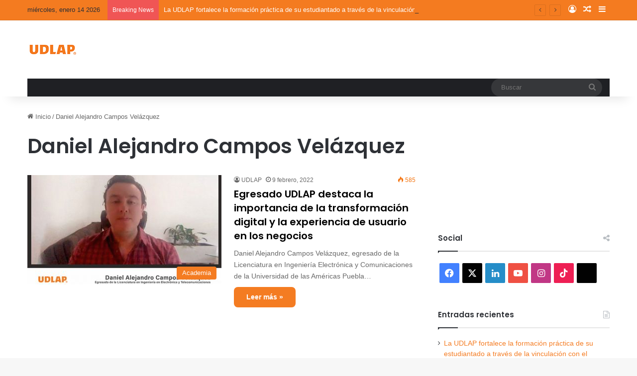

--- FILE ---
content_type: text/html; charset=UTF-8
request_url: https://blog.udlap.mx/blog/tag/daniel-alejandro-campos-velazquez/
body_size: 18567
content:
<!DOCTYPE html>
<html lang="es" class="" data-skin="light">
<head>
	<meta charset="UTF-8" />
	<link rel="profile" href="https://gmpg.org/xfn/11" />
	<meta name='robots' content='index, follow, max-image-preview:large, max-snippet:-1, max-video-preview:-1' />

	<!-- This site is optimized with the Yoast SEO plugin v26.6 - https://yoast.com/wordpress/plugins/seo/ -->
	<title>Daniel Alejandro Campos Velázquez archivos - Blog UDLAP</title>
	<link rel="canonical" href="https://blog.udlap.mx/blog/tag/daniel-alejandro-campos-velazquez/" />
	<meta property="og:locale" content="es_MX" />
	<meta property="og:type" content="article" />
	<meta property="og:title" content="Daniel Alejandro Campos Velázquez archivos - Blog UDLAP" />
	<meta property="og:url" content="https://blog.udlap.mx/blog/tag/daniel-alejandro-campos-velazquez/" />
	<meta property="og:site_name" content="Blog UDLAP" />
	<meta name="twitter:card" content="summary_large_image" />
	<script type="application/ld+json" class="yoast-schema-graph">{"@context":"https://schema.org","@graph":[{"@type":"CollectionPage","@id":"https://blog.udlap.mx/blog/tag/daniel-alejandro-campos-velazquez/","url":"https://blog.udlap.mx/blog/tag/daniel-alejandro-campos-velazquez/","name":"Daniel Alejandro Campos Velázquez archivos - Blog UDLAP","isPartOf":{"@id":"https://blog.udlap.mx/#website"},"primaryImageOfPage":{"@id":"https://blog.udlap.mx/blog/tag/daniel-alejandro-campos-velazquez/#primaryimage"},"image":{"@id":"https://blog.udlap.mx/blog/tag/daniel-alejandro-campos-velazquez/#primaryimage"},"thumbnailUrl":"https://blog.udlap.mx/wp-content/uploads/2022/02/Daniel-Campos-1.jpg","breadcrumb":{"@id":"https://blog.udlap.mx/blog/tag/daniel-alejandro-campos-velazquez/#breadcrumb"},"inLanguage":"es"},{"@type":"ImageObject","inLanguage":"es","@id":"https://blog.udlap.mx/blog/tag/daniel-alejandro-campos-velazquez/#primaryimage","url":"https://blog.udlap.mx/wp-content/uploads/2022/02/Daniel-Campos-1.jpg","contentUrl":"https://blog.udlap.mx/wp-content/uploads/2022/02/Daniel-Campos-1.jpg","width":580,"height":386},{"@type":"BreadcrumbList","@id":"https://blog.udlap.mx/blog/tag/daniel-alejandro-campos-velazquez/#breadcrumb","itemListElement":[{"@type":"ListItem","position":1,"name":"Inicio","item":"https://blog.udlap.mx/"},{"@type":"ListItem","position":2,"name":"Daniel Alejandro Campos Velázquez"}]},{"@type":"WebSite","@id":"https://blog.udlap.mx/#website","url":"https://blog.udlap.mx/","name":"Blog UDLAP","description":"Lo más relevante de la vida académica, cultural y deportiva de la UDLAP.","publisher":{"@id":"https://blog.udlap.mx/#organization"},"potentialAction":[{"@type":"SearchAction","target":{"@type":"EntryPoint","urlTemplate":"https://blog.udlap.mx/?s={search_term_string}"},"query-input":{"@type":"PropertyValueSpecification","valueRequired":true,"valueName":"search_term_string"}}],"inLanguage":"es"},{"@type":"Organization","@id":"https://blog.udlap.mx/#organization","name":"Universidad de las Américas Puebla","url":"https://blog.udlap.mx/","logo":{"@type":"ImageObject","inLanguage":"es","@id":"https://blog.udlap.mx/#/schema/logo/image/","url":"https://wpsiteblog.udlap.mx/wp-content/uploads/2024/01/Logo-1024px-1.png","contentUrl":"https://wpsiteblog.udlap.mx/wp-content/uploads/2024/01/Logo-1024px-1.png","width":1024,"height":218,"caption":"Universidad de las Américas Puebla"},"image":{"@id":"https://blog.udlap.mx/#/schema/logo/image/"}}]}</script>
	<!-- / Yoast SEO plugin. -->


<link rel='dns-prefetch' href='//stats.wp.com' />
<link rel="alternate" type="application/rss+xml" title="Blog UDLAP &raquo; Feed" href="https://blog.udlap.mx/feed/" />
<link rel="alternate" type="application/rss+xml" title="Blog UDLAP &raquo; Daniel Alejandro Campos Velázquez RSS de la etiqueta" href="https://blog.udlap.mx/blog/tag/daniel-alejandro-campos-velazquez/feed/" />

		<style type="text/css">
			:root{				
			--tie-preset-gradient-1: linear-gradient(135deg, rgba(6, 147, 227, 1) 0%, rgb(155, 81, 224) 100%);
			--tie-preset-gradient-2: linear-gradient(135deg, rgb(122, 220, 180) 0%, rgb(0, 208, 130) 100%);
			--tie-preset-gradient-3: linear-gradient(135deg, rgba(252, 185, 0, 1) 0%, rgba(255, 105, 0, 1) 100%);
			--tie-preset-gradient-4: linear-gradient(135deg, rgba(255, 105, 0, 1) 0%, rgb(207, 46, 46) 100%);
			--tie-preset-gradient-5: linear-gradient(135deg, rgb(238, 238, 238) 0%, rgb(169, 184, 195) 100%);
			--tie-preset-gradient-6: linear-gradient(135deg, rgb(74, 234, 220) 0%, rgb(151, 120, 209) 20%, rgb(207, 42, 186) 40%, rgb(238, 44, 130) 60%, rgb(251, 105, 98) 80%, rgb(254, 248, 76) 100%);
			--tie-preset-gradient-7: linear-gradient(135deg, rgb(255, 206, 236) 0%, rgb(152, 150, 240) 100%);
			--tie-preset-gradient-8: linear-gradient(135deg, rgb(254, 205, 165) 0%, rgb(254, 45, 45) 50%, rgb(107, 0, 62) 100%);
			--tie-preset-gradient-9: linear-gradient(135deg, rgb(255, 203, 112) 0%, rgb(199, 81, 192) 50%, rgb(65, 88, 208) 100%);
			--tie-preset-gradient-10: linear-gradient(135deg, rgb(255, 245, 203) 0%, rgb(182, 227, 212) 50%, rgb(51, 167, 181) 100%);
			--tie-preset-gradient-11: linear-gradient(135deg, rgb(202, 248, 128) 0%, rgb(113, 206, 126) 100%);
			--tie-preset-gradient-12: linear-gradient(135deg, rgb(2, 3, 129) 0%, rgb(40, 116, 252) 100%);
			--tie-preset-gradient-13: linear-gradient(135deg, #4D34FA, #ad34fa);
			--tie-preset-gradient-14: linear-gradient(135deg, #0057FF, #31B5FF);
			--tie-preset-gradient-15: linear-gradient(135deg, #FF007A, #FF81BD);
			--tie-preset-gradient-16: linear-gradient(135deg, #14111E, #4B4462);
			--tie-preset-gradient-17: linear-gradient(135deg, #F32758, #FFC581);

			
					--main-nav-background: #1f2024;
					--main-nav-secondry-background: rgba(0,0,0,0.2);
					--main-nav-primary-color: #0088ff;
					--main-nav-contrast-primary-color: #FFFFFF;
					--main-nav-text-color: #FFFFFF;
					--main-nav-secondry-text-color: rgba(225,255,255,0.5);
					--main-nav-main-border-color: rgba(255,255,255,0.07);
					--main-nav-secondry-border-color: rgba(255,255,255,0.04);
				--tie-buttons-radius: 8px;
			}
		</style>
	<meta name="viewport" content="width=device-width, initial-scale=1.0" /><style id='wp-img-auto-sizes-contain-inline-css' type='text/css'>
img:is([sizes=auto i],[sizes^="auto," i]){contain-intrinsic-size:3000px 1500px}
/*# sourceURL=wp-img-auto-sizes-contain-inline-css */
</style>
<style id='wp-emoji-styles-inline-css' type='text/css'>

	img.wp-smiley, img.emoji {
		display: inline !important;
		border: none !important;
		box-shadow: none !important;
		height: 1em !important;
		width: 1em !important;
		margin: 0 0.07em !important;
		vertical-align: -0.1em !important;
		background: none !important;
		padding: 0 !important;
	}
/*# sourceURL=wp-emoji-styles-inline-css */
</style>
<style id='wp-block-library-inline-css' type='text/css'>
:root{
  --wp-block-synced-color:#7a00df;
  --wp-block-synced-color--rgb:122, 0, 223;
  --wp-bound-block-color:var(--wp-block-synced-color);
  --wp-editor-canvas-background:#ddd;
  --wp-admin-theme-color:#007cba;
  --wp-admin-theme-color--rgb:0, 124, 186;
  --wp-admin-theme-color-darker-10:#006ba1;
  --wp-admin-theme-color-darker-10--rgb:0, 107, 160.5;
  --wp-admin-theme-color-darker-20:#005a87;
  --wp-admin-theme-color-darker-20--rgb:0, 90, 135;
  --wp-admin-border-width-focus:2px;
}
@media (min-resolution:192dpi){
  :root{
    --wp-admin-border-width-focus:1.5px;
  }
}
.wp-element-button{
  cursor:pointer;
}

:root .has-very-light-gray-background-color{
  background-color:#eee;
}
:root .has-very-dark-gray-background-color{
  background-color:#313131;
}
:root .has-very-light-gray-color{
  color:#eee;
}
:root .has-very-dark-gray-color{
  color:#313131;
}
:root .has-vivid-green-cyan-to-vivid-cyan-blue-gradient-background{
  background:linear-gradient(135deg, #00d084, #0693e3);
}
:root .has-purple-crush-gradient-background{
  background:linear-gradient(135deg, #34e2e4, #4721fb 50%, #ab1dfe);
}
:root .has-hazy-dawn-gradient-background{
  background:linear-gradient(135deg, #faaca8, #dad0ec);
}
:root .has-subdued-olive-gradient-background{
  background:linear-gradient(135deg, #fafae1, #67a671);
}
:root .has-atomic-cream-gradient-background{
  background:linear-gradient(135deg, #fdd79a, #004a59);
}
:root .has-nightshade-gradient-background{
  background:linear-gradient(135deg, #330968, #31cdcf);
}
:root .has-midnight-gradient-background{
  background:linear-gradient(135deg, #020381, #2874fc);
}
:root{
  --wp--preset--font-size--normal:16px;
  --wp--preset--font-size--huge:42px;
}

.has-regular-font-size{
  font-size:1em;
}

.has-larger-font-size{
  font-size:2.625em;
}

.has-normal-font-size{
  font-size:var(--wp--preset--font-size--normal);
}

.has-huge-font-size{
  font-size:var(--wp--preset--font-size--huge);
}

.has-text-align-center{
  text-align:center;
}

.has-text-align-left{
  text-align:left;
}

.has-text-align-right{
  text-align:right;
}

.has-fit-text{
  white-space:nowrap !important;
}

#end-resizable-editor-section{
  display:none;
}

.aligncenter{
  clear:both;
}

.items-justified-left{
  justify-content:flex-start;
}

.items-justified-center{
  justify-content:center;
}

.items-justified-right{
  justify-content:flex-end;
}

.items-justified-space-between{
  justify-content:space-between;
}

.screen-reader-text{
  border:0;
  clip-path:inset(50%);
  height:1px;
  margin:-1px;
  overflow:hidden;
  padding:0;
  position:absolute;
  width:1px;
  word-wrap:normal !important;
}

.screen-reader-text:focus{
  background-color:#ddd;
  clip-path:none;
  color:#444;
  display:block;
  font-size:1em;
  height:auto;
  left:5px;
  line-height:normal;
  padding:15px 23px 14px;
  text-decoration:none;
  top:5px;
  width:auto;
  z-index:100000;
}
html :where(.has-border-color){
  border-style:solid;
}

html :where([style*=border-top-color]){
  border-top-style:solid;
}

html :where([style*=border-right-color]){
  border-right-style:solid;
}

html :where([style*=border-bottom-color]){
  border-bottom-style:solid;
}

html :where([style*=border-left-color]){
  border-left-style:solid;
}

html :where([style*=border-width]){
  border-style:solid;
}

html :where([style*=border-top-width]){
  border-top-style:solid;
}

html :where([style*=border-right-width]){
  border-right-style:solid;
}

html :where([style*=border-bottom-width]){
  border-bottom-style:solid;
}

html :where([style*=border-left-width]){
  border-left-style:solid;
}
html :where(img[class*=wp-image-]){
  height:auto;
  max-width:100%;
}
:where(figure){
  margin:0 0 1em;
}

html :where(.is-position-sticky){
  --wp-admin--admin-bar--position-offset:var(--wp-admin--admin-bar--height, 0px);
}

@media screen and (max-width:600px){
  html :where(.is-position-sticky){
    --wp-admin--admin-bar--position-offset:0px;
  }
}

/*# sourceURL=wp-block-library-inline-css */
</style><style id='global-styles-inline-css' type='text/css'>
:root{--wp--preset--aspect-ratio--square: 1;--wp--preset--aspect-ratio--4-3: 4/3;--wp--preset--aspect-ratio--3-4: 3/4;--wp--preset--aspect-ratio--3-2: 3/2;--wp--preset--aspect-ratio--2-3: 2/3;--wp--preset--aspect-ratio--16-9: 16/9;--wp--preset--aspect-ratio--9-16: 9/16;--wp--preset--color--black: #000000;--wp--preset--color--cyan-bluish-gray: #abb8c3;--wp--preset--color--white: #ffffff;--wp--preset--color--pale-pink: #f78da7;--wp--preset--color--vivid-red: #cf2e2e;--wp--preset--color--luminous-vivid-orange: #ff6900;--wp--preset--color--luminous-vivid-amber: #fcb900;--wp--preset--color--light-green-cyan: #7bdcb5;--wp--preset--color--vivid-green-cyan: #00d084;--wp--preset--color--pale-cyan-blue: #8ed1fc;--wp--preset--color--vivid-cyan-blue: #0693e3;--wp--preset--color--vivid-purple: #9b51e0;--wp--preset--color--global-color: #f47b20;--wp--preset--gradient--vivid-cyan-blue-to-vivid-purple: linear-gradient(135deg,rgb(6,147,227) 0%,rgb(155,81,224) 100%);--wp--preset--gradient--light-green-cyan-to-vivid-green-cyan: linear-gradient(135deg,rgb(122,220,180) 0%,rgb(0,208,130) 100%);--wp--preset--gradient--luminous-vivid-amber-to-luminous-vivid-orange: linear-gradient(135deg,rgb(252,185,0) 0%,rgb(255,105,0) 100%);--wp--preset--gradient--luminous-vivid-orange-to-vivid-red: linear-gradient(135deg,rgb(255,105,0) 0%,rgb(207,46,46) 100%);--wp--preset--gradient--very-light-gray-to-cyan-bluish-gray: linear-gradient(135deg,rgb(238,238,238) 0%,rgb(169,184,195) 100%);--wp--preset--gradient--cool-to-warm-spectrum: linear-gradient(135deg,rgb(74,234,220) 0%,rgb(151,120,209) 20%,rgb(207,42,186) 40%,rgb(238,44,130) 60%,rgb(251,105,98) 80%,rgb(254,248,76) 100%);--wp--preset--gradient--blush-light-purple: linear-gradient(135deg,rgb(255,206,236) 0%,rgb(152,150,240) 100%);--wp--preset--gradient--blush-bordeaux: linear-gradient(135deg,rgb(254,205,165) 0%,rgb(254,45,45) 50%,rgb(107,0,62) 100%);--wp--preset--gradient--luminous-dusk: linear-gradient(135deg,rgb(255,203,112) 0%,rgb(199,81,192) 50%,rgb(65,88,208) 100%);--wp--preset--gradient--pale-ocean: linear-gradient(135deg,rgb(255,245,203) 0%,rgb(182,227,212) 50%,rgb(51,167,181) 100%);--wp--preset--gradient--electric-grass: linear-gradient(135deg,rgb(202,248,128) 0%,rgb(113,206,126) 100%);--wp--preset--gradient--midnight: linear-gradient(135deg,rgb(2,3,129) 0%,rgb(40,116,252) 100%);--wp--preset--font-size--small: 13px;--wp--preset--font-size--medium: 20px;--wp--preset--font-size--large: 36px;--wp--preset--font-size--x-large: 42px;--wp--preset--spacing--20: 0.44rem;--wp--preset--spacing--30: 0.67rem;--wp--preset--spacing--40: 1rem;--wp--preset--spacing--50: 1.5rem;--wp--preset--spacing--60: 2.25rem;--wp--preset--spacing--70: 3.38rem;--wp--preset--spacing--80: 5.06rem;--wp--preset--shadow--natural: 6px 6px 9px rgba(0, 0, 0, 0.2);--wp--preset--shadow--deep: 12px 12px 50px rgba(0, 0, 0, 0.4);--wp--preset--shadow--sharp: 6px 6px 0px rgba(0, 0, 0, 0.2);--wp--preset--shadow--outlined: 6px 6px 0px -3px rgb(255, 255, 255), 6px 6px rgb(0, 0, 0);--wp--preset--shadow--crisp: 6px 6px 0px rgb(0, 0, 0);}:where(.is-layout-flex){gap: 0.5em;}:where(.is-layout-grid){gap: 0.5em;}body .is-layout-flex{display: flex;}.is-layout-flex{flex-wrap: wrap;align-items: center;}.is-layout-flex > :is(*, div){margin: 0;}body .is-layout-grid{display: grid;}.is-layout-grid > :is(*, div){margin: 0;}:where(.wp-block-columns.is-layout-flex){gap: 2em;}:where(.wp-block-columns.is-layout-grid){gap: 2em;}:where(.wp-block-post-template.is-layout-flex){gap: 1.25em;}:where(.wp-block-post-template.is-layout-grid){gap: 1.25em;}.has-black-color{color: var(--wp--preset--color--black) !important;}.has-cyan-bluish-gray-color{color: var(--wp--preset--color--cyan-bluish-gray) !important;}.has-white-color{color: var(--wp--preset--color--white) !important;}.has-pale-pink-color{color: var(--wp--preset--color--pale-pink) !important;}.has-vivid-red-color{color: var(--wp--preset--color--vivid-red) !important;}.has-luminous-vivid-orange-color{color: var(--wp--preset--color--luminous-vivid-orange) !important;}.has-luminous-vivid-amber-color{color: var(--wp--preset--color--luminous-vivid-amber) !important;}.has-light-green-cyan-color{color: var(--wp--preset--color--light-green-cyan) !important;}.has-vivid-green-cyan-color{color: var(--wp--preset--color--vivid-green-cyan) !important;}.has-pale-cyan-blue-color{color: var(--wp--preset--color--pale-cyan-blue) !important;}.has-vivid-cyan-blue-color{color: var(--wp--preset--color--vivid-cyan-blue) !important;}.has-vivid-purple-color{color: var(--wp--preset--color--vivid-purple) !important;}.has-black-background-color{background-color: var(--wp--preset--color--black) !important;}.has-cyan-bluish-gray-background-color{background-color: var(--wp--preset--color--cyan-bluish-gray) !important;}.has-white-background-color{background-color: var(--wp--preset--color--white) !important;}.has-pale-pink-background-color{background-color: var(--wp--preset--color--pale-pink) !important;}.has-vivid-red-background-color{background-color: var(--wp--preset--color--vivid-red) !important;}.has-luminous-vivid-orange-background-color{background-color: var(--wp--preset--color--luminous-vivid-orange) !important;}.has-luminous-vivid-amber-background-color{background-color: var(--wp--preset--color--luminous-vivid-amber) !important;}.has-light-green-cyan-background-color{background-color: var(--wp--preset--color--light-green-cyan) !important;}.has-vivid-green-cyan-background-color{background-color: var(--wp--preset--color--vivid-green-cyan) !important;}.has-pale-cyan-blue-background-color{background-color: var(--wp--preset--color--pale-cyan-blue) !important;}.has-vivid-cyan-blue-background-color{background-color: var(--wp--preset--color--vivid-cyan-blue) !important;}.has-vivid-purple-background-color{background-color: var(--wp--preset--color--vivid-purple) !important;}.has-black-border-color{border-color: var(--wp--preset--color--black) !important;}.has-cyan-bluish-gray-border-color{border-color: var(--wp--preset--color--cyan-bluish-gray) !important;}.has-white-border-color{border-color: var(--wp--preset--color--white) !important;}.has-pale-pink-border-color{border-color: var(--wp--preset--color--pale-pink) !important;}.has-vivid-red-border-color{border-color: var(--wp--preset--color--vivid-red) !important;}.has-luminous-vivid-orange-border-color{border-color: var(--wp--preset--color--luminous-vivid-orange) !important;}.has-luminous-vivid-amber-border-color{border-color: var(--wp--preset--color--luminous-vivid-amber) !important;}.has-light-green-cyan-border-color{border-color: var(--wp--preset--color--light-green-cyan) !important;}.has-vivid-green-cyan-border-color{border-color: var(--wp--preset--color--vivid-green-cyan) !important;}.has-pale-cyan-blue-border-color{border-color: var(--wp--preset--color--pale-cyan-blue) !important;}.has-vivid-cyan-blue-border-color{border-color: var(--wp--preset--color--vivid-cyan-blue) !important;}.has-vivid-purple-border-color{border-color: var(--wp--preset--color--vivid-purple) !important;}.has-vivid-cyan-blue-to-vivid-purple-gradient-background{background: var(--wp--preset--gradient--vivid-cyan-blue-to-vivid-purple) !important;}.has-light-green-cyan-to-vivid-green-cyan-gradient-background{background: var(--wp--preset--gradient--light-green-cyan-to-vivid-green-cyan) !important;}.has-luminous-vivid-amber-to-luminous-vivid-orange-gradient-background{background: var(--wp--preset--gradient--luminous-vivid-amber-to-luminous-vivid-orange) !important;}.has-luminous-vivid-orange-to-vivid-red-gradient-background{background: var(--wp--preset--gradient--luminous-vivid-orange-to-vivid-red) !important;}.has-very-light-gray-to-cyan-bluish-gray-gradient-background{background: var(--wp--preset--gradient--very-light-gray-to-cyan-bluish-gray) !important;}.has-cool-to-warm-spectrum-gradient-background{background: var(--wp--preset--gradient--cool-to-warm-spectrum) !important;}.has-blush-light-purple-gradient-background{background: var(--wp--preset--gradient--blush-light-purple) !important;}.has-blush-bordeaux-gradient-background{background: var(--wp--preset--gradient--blush-bordeaux) !important;}.has-luminous-dusk-gradient-background{background: var(--wp--preset--gradient--luminous-dusk) !important;}.has-pale-ocean-gradient-background{background: var(--wp--preset--gradient--pale-ocean) !important;}.has-electric-grass-gradient-background{background: var(--wp--preset--gradient--electric-grass) !important;}.has-midnight-gradient-background{background: var(--wp--preset--gradient--midnight) !important;}.has-small-font-size{font-size: var(--wp--preset--font-size--small) !important;}.has-medium-font-size{font-size: var(--wp--preset--font-size--medium) !important;}.has-large-font-size{font-size: var(--wp--preset--font-size--large) !important;}.has-x-large-font-size{font-size: var(--wp--preset--font-size--x-large) !important;}
/*# sourceURL=global-styles-inline-css */
</style>
<style id='core-block-supports-inline-css' type='text/css'>
/**
 * Core styles: block-supports
 */

/*# sourceURL=core-block-supports-inline-css */
</style>

<style id='classic-theme-styles-inline-css' type='text/css'>
/**
 * These rules are needed for backwards compatibility.
 * They should match the button element rules in the base theme.json file.
 */
.wp-block-button__link {
	color: #ffffff;
	background-color: #32373c;
	border-radius: 9999px; /* 100% causes an oval, but any explicit but really high value retains the pill shape. */

	/* This needs a low specificity so it won't override the rules from the button element if defined in theme.json. */
	box-shadow: none;
	text-decoration: none;

	/* The extra 2px are added to size solids the same as the outline versions.*/
	padding: calc(0.667em + 2px) calc(1.333em + 2px);

	font-size: 1.125em;
}

.wp-block-file__button {
	background: #32373c;
	color: #ffffff;
	text-decoration: none;
}

/*# sourceURL=/wp-includes/css/classic-themes.css */
</style>
<link rel='stylesheet' id='tie-css-base-css' href='https://blog.udlap.mx/wp-content/themes/jannah/assets/css/base.css?ver=7.6.3' type='text/css' media='all' />
<link rel='stylesheet' id='tie-css-styles-css' href='https://blog.udlap.mx/wp-content/themes/jannah/assets/css/style.css?ver=7.6.3' type='text/css' media='all' />
<link rel='stylesheet' id='tie-css-widgets-css' href='https://blog.udlap.mx/wp-content/themes/jannah/assets/css/widgets.css?ver=7.6.3' type='text/css' media='all' />
<link rel='stylesheet' id='tie-css-helpers-css' href='https://blog.udlap.mx/wp-content/themes/jannah/assets/css/helpers.css?ver=7.6.3' type='text/css' media='all' />
<link rel='stylesheet' id='tie-fontawesome5-css' href='https://blog.udlap.mx/wp-content/themes/jannah/assets/css/fontawesome.css?ver=7.6.3' type='text/css' media='all' />
<link rel='stylesheet' id='tie-css-ilightbox-css' href='https://blog.udlap.mx/wp-content/themes/jannah/assets/ilightbox/dark-skin/skin.css?ver=7.6.3' type='text/css' media='all' />
<style id='tie-css-ilightbox-inline-css' type='text/css'>
	.wf-active .logo-text, .wf-active h1, .wf-active h2, .wf-active h3, .wf-active h4, .wf-active h5, .wf-active h6, .wf-active .the-subtitle{font-family: 'Poppins';}

			:root:root{
				--brand-color: #f47b20;
				--dark-brand-color: #c24900;
				--bright-color: #FFFFFF;
				--base-color: #2c2f34;
			}
		
			#reading-position-indicator{
				box-shadow: 0 0 10px rgba( 244,123,32, 0.7);
			}
		
				#top-nav a{
					color: #FFFFFF;
				}
			
			:root:root{
				--brand-color: #f47b20;
				--dark-brand-color: #c24900;
				--bright-color: #FFFFFF;
				--base-color: #2c2f34;
			}
		
			#reading-position-indicator{
				box-shadow: 0 0 10px rgba( 244,123,32, 0.7);
			}
		
				#top-nav a{
					color: #FFFFFF;
				}
			
				a,
				body .entry a,
				.dark-skin body .entry a,
				.comment-list .comment-content a{
					color: #f47b20;
				}
			
				#tie-container a.post-title:hover,
				#tie-container .post-title a:hover,
				#tie-container .thumb-overlay .thumb-title a:hover{
					background-size: 100% 2px;
					text-decoration: none !important;
				}

				a.post-title,
				.post-title a{
					background-image: linear-gradient(to bottom,#000 0%,#000 98%);
					background-size: 0 1px;
					background-repeat: no-repeat;
					background-position: left 100%;
					color: #000;
				}

				.dark-skin a.post-title,
				.dark-skin .post-title a{
					color: #fff;
					background-image: linear-gradient(to bottom,#fff 0%,#fff 98%);
				}
			
				#header-notification-bar{
					background: var( --tie-preset-gradient-3 );
				}
			
				#top-nav,
				#top-nav .sub-menu,
				#top-nav .comp-sub-menu,
				#top-nav .ticker-content,
				#top-nav .ticker-swipe,
				.top-nav-boxed #top-nav .topbar-wrapper,
				.top-nav-dark .top-menu ul,
				#autocomplete-suggestions.search-in-top-nav{
					background-color : #f47b20;
				}

				#top-nav *,
				#autocomplete-suggestions.search-in-top-nav{
					border-color: rgba( #FFFFFF, 0.08);
				}

				#top-nav .icon-basecloud-bg:after{
					color: #f47b20;
				}
			
					.social-icons-item .custom-link-1-social-icon{
						background-color: #000000 !important;
					}

					.social-icons-item .custom-link-1-social-icon span{
						color: #000000;
					}
				
						.social-icons-item .custom-link-1-social-icon.custom-social-img span.social-icon-img{
							background-image: url('https://wpsiteblog.udlap.mx/wp-content/uploads/2024/02/t2.png');
						}
					
/*# sourceURL=tie-css-ilightbox-inline-css */
</style>
<script type="text/javascript" src="https://blog.udlap.mx/wp-includes/js/jquery/jquery.js?ver=3.7.1" id="jquery-core-js"></script>
<script type="text/javascript" src="https://blog.udlap.mx/wp-includes/js/jquery/jquery-migrate.js?ver=3.4.1" id="jquery-migrate-js"></script>
<link rel="https://api.w.org/" href="https://blog.udlap.mx/wp-json/" /><link rel="alternate" title="JSON" type="application/json" href="https://blog.udlap.mx/wp-json/wp/v2/tags/1199" /><link rel="EditURI" type="application/rsd+xml" title="RSD" href="https://blog.udlap.mx/xmlrpc.php?rsd" />
<meta name="generator" content="WordPress 6.9" />
	<style>img#wpstats{display:none}</style>
		<meta http-equiv="X-UA-Compatible" content="IE=edge">
<link rel="icon" href="https://blog.udlap.mx/wp-content/uploads/2024/01/cropped-logoBLOG14.png" sizes="32x32" />
<link rel="icon" href="https://blog.udlap.mx/wp-content/uploads/2024/01/cropped-logoBLOG14.png" sizes="192x192" />
<link rel="apple-touch-icon" href="https://blog.udlap.mx/wp-content/uploads/2024/01/cropped-logoBLOG14.png" />
<meta name="msapplication-TileImage" content="https://blog.udlap.mx/wp-content/uploads/2024/01/cropped-logoBLOG14.png" />
</head>

<body id="tie-body" class="archive tag tag-daniel-alejandro-campos-velazquez tag-1199 wp-theme-jannah wrapper-has-shadow block-head-1 magazine2 is-thumb-overlay-disabled is-desktop is-header-layout-3 sidebar-right has-sidebar">



<div class="background-overlay">

	<div id="tie-container" class="site tie-container">

		
		<div id="tie-wrapper">
			
<header id="theme-header" class="theme-header header-layout-3 main-nav-dark main-nav-default-dark main-nav-below main-nav-boxed no-stream-item top-nav-active top-nav-light top-nav-default-light top-nav-above has-shadow has-normal-width-logo mobile-header-default">
	
<nav id="top-nav"  class="has-date-breaking-components top-nav header-nav has-breaking-news" aria-label="Secondary Navigation">
	<div class="container">
		<div class="topbar-wrapper">

			
					<div class="topbar-today-date">
						miércoles, enero 14 2026					</div>
					
			<div class="tie-alignleft">
				
<div class="breaking controls-is-active">

	<span class="breaking-title">
		<span class="tie-icon-bolt breaking-icon" aria-hidden="true"></span>
		<span class="breaking-title-text">Breaking News</span>
	</span>

	<ul id="breaking-news-in-header" class="breaking-news" data-type="reveal" data-arrows="true">

		
							<li class="news-item">
								<a href="https://blog.udlap.mx/blog/2026/01/14/la-udlap-fortalece-la-formacion-practica-de-su-estudiantado-a-traves-de-la-vinculacion-con-el-entorno-profesional/">La UDLAP fortalece la formación práctica de su estudiantado a través de la vinculación con el entorno profesional</a>
							</li>

							
							<li class="news-item">
								<a href="https://blog.udlap.mx/blog/2026/01/13/academicos-udlap-presentan-investigacion-sobre-la-migracion-de-profesionistas-mexicanos/">Académicos UDLAP presentan investigación sobre la migración de profesionistas mexicanos</a>
							</li>

							
							<li class="news-item">
								<a href="https://blog.udlap.mx/blog/2026/01/12/la-udlap-da-la-bienvenida-a-su-comunidad-universitaria-a-un-nuevo-semestre/">La UDLAP da la bienvenida a su comunidad universitaria a un nuevo semestre</a>
							</li>

							
							<li class="news-item">
								<a href="https://blog.udlap.mx/blog/2026/01/12/iker-ayala-refuerza-la-ofensiva-de-los-aztecas-udlap-como-quarterback/">Iker Ayala refuerza la ofensiva de los Aztecas UDLAP como quarterback</a>
							</li>

							
							<li class="news-item">
								<a href="https://blog.udlap.mx/blog/2026/01/12/la-udlap-invita-al-lectofest-un-espacio-para-descubrir-todo-lo-que-puedes-leer/">La UDLAP invita al LectoFest, un espacio para descubrir todo lo que puedes leer</a>
							</li>

							
							<li class="news-item">
								<a href="https://blog.udlap.mx/blog/2026/01/09/academico-udlap-publico-un-articulo-de-innovacion-tecnologica-en-revista-de-prestigio-internacional/">Académico UDLAP publicó un artículo de innovación tecnológica en revista de prestigio internacional</a>
							</li>

							
							<li class="news-item">
								<a href="https://blog.udlap.mx/blog/2026/01/09/capilla-del-arte-conjugo-el-talento-de-cantantes-de-la-udlap-y-la-universidad-de-northern-colorado/">Capilla del Arte conjugó el talento de cantantes de la UDLAP y la Universidad de Northern Colorado</a>
							</li>

							
							<li class="news-item">
								<a href="https://blog.udlap.mx/blog/2026/01/08/academica-de-la-udlap-promueve-la-colaboracion-internacional-en-institucion-educativa-de-egipto/">Académica de la UDLAP promueve la colaboración internacional en institución educativa de Egipto</a>
							</li>

							
							<li class="news-item">
								<a href="https://blog.udlap.mx/blog/2026/01/07/estudiantes-udlap-desarrollan-herramienta-medica-para-detectar-padecimientos-de-un-bebe/">Estudiantes UDLAP desarrollan herramienta médica para detectar padecimientos de un bebé</a>
							</li>

							
							<li class="news-item">
								<a href="https://blog.udlap.mx/blog/2026/01/06/la-udlap-acerca-a-su-comunidad-estudiantil-con-profesionales-destacados/">La UDLAP acerca a su comunidad estudiantil con profesionales destacados</a>
							</li>

							
	</ul>
</div><!-- #breaking /-->
			</div><!-- .tie-alignleft /-->

			<div class="tie-alignright">
				<ul class="components">
	
		<li class=" popup-login-icon menu-item custom-menu-link">
			<a href="#" class="lgoin-btn tie-popup-trigger">
				<span class="tie-icon-author" aria-hidden="true"></span>
				<span class="screen-reader-text">Log In</span>			</a>
		</li>

				<li class="random-post-icon menu-item custom-menu-link">
		<a href="/blog/tag/daniel-alejandro-campos-velazquez/?random-post=1" class="random-post" title="Random Article" rel="nofollow">
			<span class="tie-icon-random" aria-hidden="true"></span>
			<span class="screen-reader-text">Random Article</span>
		</a>
	</li>
		<li class="side-aside-nav-icon menu-item custom-menu-link">
		<a href="#">
			<span class="tie-icon-navicon" aria-hidden="true"></span>
			<span class="screen-reader-text">Sidebar</span>
		</a>
	</li>
	</ul><!-- Components -->			</div><!-- .tie-alignright /-->

		</div><!-- .topbar-wrapper /-->
	</div><!-- .container /-->
</nav><!-- #top-nav /-->

<div class="container header-container">
	<div class="tie-row logo-row">

		
		<div class="logo-wrapper">
			<div class="tie-col-md-4 logo-container clearfix">
				<div id="mobile-header-components-area_1" class="mobile-header-components"><ul class="components"><li class="mobile-component_menu custom-menu-link"><a href="#" id="mobile-menu-icon" class=""><span class="tie-mobile-menu-icon nav-icon is-layout-1"></span><span class="screen-reader-text">Menu</span></a></li></ul></div>
		<div id="logo" class="image-logo" >

			
			<a title="Blog UDLAP" href="https://blog.udlap.mx/">
				
				<picture class="tie-logo-default tie-logo-picture">
					
					<source class="tie-logo-source-default tie-logo-source" srcset="https://blog.udlap.mx/wp-content/uploads/2024/05/5a2d2f9c29b2605bc4176f8068681a58-1.jpeg">
					<img class="tie-logo-img-default tie-logo-img" src="https://blog.udlap.mx/wp-content/uploads/2024/05/5a2d2f9c29b2605bc4176f8068681a58-1.jpeg" alt="Blog UDLAP" width="100" height="37" style="max-height:37px !important; width: auto;" />
				</picture>
						</a>

			
		</div><!-- #logo /-->

		<div id="mobile-header-components-area_2" class="mobile-header-components"><ul class="components"><li class="mobile-component_search custom-menu-link">
				<a href="#" class="tie-search-trigger-mobile">
					<span class="tie-icon-search tie-search-icon" aria-hidden="true"></span>
					<span class="screen-reader-text">Buscar</span>
				</a>
			</li></ul></div>			</div><!-- .tie-col /-->
		</div><!-- .logo-wrapper /-->

		
	</div><!-- .tie-row /-->
</div><!-- .container /-->

<div class="main-nav-wrapper">
	<nav id="main-nav" data-skin="search-in-main-nav" class="main-nav header-nav live-search-parent menu-style-minimal"  aria-label="Primary Navigation">
		<div class="container">

			<div class="main-menu-wrapper">

				
				<div id="menu-components-wrap">

					
					<div class="main-menu main-menu-wrap">
											</div><!-- .main-menu /-->

					<ul class="components">			<li class="search-bar menu-item custom-menu-link" aria-label="Search">
				<form method="get" id="search" action="https://blog.udlap.mx/">
					<input id="search-input" class="is-ajax-search"  inputmode="search" type="text" name="s" title="Buscar" placeholder="Buscar" />
					<button id="search-submit" type="submit">
						<span class="tie-icon-search tie-search-icon" aria-hidden="true"></span>
						<span class="screen-reader-text">Buscar</span>
					</button>
				</form>
			</li>
			</ul><!-- Components -->
				</div><!-- #menu-components-wrap /-->
			</div><!-- .main-menu-wrapper /-->
		</div><!-- .container /-->

			</nav><!-- #main-nav /-->
</div><!-- .main-nav-wrapper /-->

</header>

<div id="content" class="site-content container"><div id="main-content-row" class="tie-row main-content-row">
	<div class="main-content tie-col-md-8 tie-col-xs-12" role="main">

		

			<header id="tag-title-section" class="entry-header-outer container-wrapper archive-title-wrapper">
				<nav id="breadcrumb"><a href="https://blog.udlap.mx/"><span class="tie-icon-home" aria-hidden="true"></span> Inicio</a><em class="delimiter">/</em><span class="current">Daniel Alejandro Campos Velázquez</span></nav><script type="application/ld+json">{"@context":"http:\/\/schema.org","@type":"BreadcrumbList","@id":"#Breadcrumb","itemListElement":[{"@type":"ListItem","position":1,"item":{"name":"Inicio","@id":"https:\/\/blog.udlap.mx\/"}}]}</script><h1 class="page-title">Daniel Alejandro Campos Velázquez</h1>			</header><!-- .entry-header-outer /-->

			
		<div class="mag-box wide-post-box">
			<div class="container-wrapper">
				<div class="mag-box-container clearfix">
					<ul id="posts-container" data-layout="default" data-settings="{'uncropped_image':'jannah-image-post','category_meta':true,'post_meta':true,'excerpt':'true','excerpt_length':'20','read_more':'true','read_more_text':false,'media_overlay':true,'title_length':0,'is_full':false,'is_category':false}" class="posts-items">
<li class="post-item  post-70108 post type-post status-publish format-standard has-post-thumbnail category-academiaeinvestigacion category-academica category-egresados category-prensa tag-bbva tag-contact-center tag-daniel-alejandro-campos-velazquez tag-egresado-udlap tag-hsbc tag-licenciatura-en-ingenieria-electronica-y-comunicaciones-de-la-udlap tag-nuuk-solution tag-the-home-depot tag-transformacion-digital tie-standard">

	
			<a aria-label="Egresado UDLAP destaca la importancia de la transformación digital y la experiencia de usuario en los negocios" href="https://blog.udlap.mx/blog/2022/02/09/egresado-udlap-destaca-la-importancia-de-la-transformacion-digital-y-la-experiencia-de-usuario-en-los-negocios/" class="post-thumb"><span class="post-cat-wrap"><span class="post-cat tie-cat-3">Academia</span></span><img width="390" height="220" src="https://blog.udlap.mx/wp-content/uploads/2022/02/Daniel-Campos-1-390x220.jpg" class="attachment-jannah-image-large size-jannah-image-large wp-post-image" alt="" decoding="async" fetchpriority="high" /></a>
	<div class="post-details">

		<div class="post-meta clearfix"><span class="author-meta single-author no-avatars"><span class="meta-item meta-author-wrapper meta-author-2"><span class="meta-author"><a href="https://blog.udlap.mx/blog/author/udlap/" class="author-name tie-icon" title="UDLAP">UDLAP</a></span></span></span><span class="date meta-item tie-icon">9 febrero, 2022</span><div class="tie-alignright"><span class="meta-views meta-item warm"><span class="tie-icon-fire" aria-hidden="true"></span> 585 </span></div></div><!-- .post-meta -->
				<h2 class="post-title"><a href="https://blog.udlap.mx/blog/2022/02/09/egresado-udlap-destaca-la-importancia-de-la-transformacion-digital-y-la-experiencia-de-usuario-en-los-negocios/">Egresado UDLAP destaca la importancia de la transformación digital y la experiencia de usuario en los negocios</a></h2>
		
						<p class="post-excerpt">Daniel Alejandro Campos Velázquez, egresado de la Licenciatura en Ingeniería Electrónica y Comunicaciones de la Universidad de las Américas Puebla&hellip;</p>
				<a class="more-link button" href="https://blog.udlap.mx/blog/2022/02/09/egresado-udlap-destaca-la-importancia-de-la-transformacion-digital-y-la-experiencia-de-usuario-en-los-negocios/">Leer más »</a>	</div>
</li>

					</ul><!-- #posts-container /-->
					<div class="clearfix"></div>
				</div><!-- .mag-box-container /-->
			</div><!-- .container-wrapper /-->
		</div><!-- .mag-box /-->
	
	</div><!-- .main-content /-->


	<aside class="sidebar tie-col-md-4 tie-col-xs-12 normal-side is-sticky" aria-label="Primary Sidebar">
		<div class="theiaStickySidebar">
			<div id="text-html-widget-3" class="container-wrapper widget text-html"><div ><iframe width="560" height="315" src="https://www.youtube.com/embed/AhqWEhRCca0?si=onCUlXnbMmuWR05x" title="YouTube video player" frameborder="0" allow="accelerometer; autoplay; clipboard-write; encrypted-media; gyroscope; picture-in-picture; web-share" allowfullscreen></iframe></div><div class="clearfix"></div></div><!-- .widget /--><div id="social-5" class="container-wrapper widget social-icons-widget"><div class="widget-title the-global-title"><div class="the-subtitle">Social<span class="widget-title-icon tie-icon"></span></div></div><ul class="solid-social-icons"><li class="social-icons-item"><a class="social-link facebook-social-icon" rel="external noopener nofollow" target="_blank" href="https://www.facebook.com/universidaddelasamericaspuebla"><span class="tie-social-icon tie-icon-facebook"></span><span class="screen-reader-text">Facebook</span></a></li><li class="social-icons-item"><a class="social-link twitter-social-icon" rel="external noopener nofollow" target="_blank" href="https://twitter.com/udlap"><span class="tie-social-icon tie-icon-twitter"></span><span class="screen-reader-text">X</span></a></li><li class="social-icons-item"><a class="social-link linkedin-social-icon" rel="external noopener nofollow" target="_blank" href="https://mx.linkedin.com/company/udlap"><span class="tie-social-icon tie-icon-linkedin"></span><span class="screen-reader-text">LinkedIn</span></a></li><li class="social-icons-item"><a class="social-link youtube-social-icon" rel="external noopener nofollow" target="_blank" href="https://www.youtube.com/webudlap"><span class="tie-social-icon tie-icon-youtube"></span><span class="screen-reader-text">YouTube</span></a></li><li class="social-icons-item"><a class="social-link instagram-social-icon" rel="external noopener nofollow" target="_blank" href="https://www.instagram.com/udlap/"><span class="tie-social-icon tie-icon-instagram"></span><span class="screen-reader-text">Instagram</span></a></li><li class="social-icons-item"><a class="social-link tiktok-social-icon" rel="external noopener nofollow" target="_blank" href="https://www.tiktok.com/@udlap"><span class="tie-social-icon tie-icon-tiktok"></span><span class="screen-reader-text">TikTok</span></a></li><li class="social-icons-item"><a class="social-link social-custom-link custom-link-1-social-icon custom-social-img" rel="external noopener nofollow" target="_blank" href="https://www.threads.net/@udlap"><span class="tie-social-icon social-icon-img social-icon-img-1"></span><span class="screen-reader-text">Threads</span></a></li></ul> 
<div class="clearfix"></div><div class="clearfix"></div></div><!-- .widget /-->
		<div id="recent-posts-3" class="container-wrapper widget widget_recent_entries">
		<div class="widget-title the-global-title"><div class="the-subtitle">Entradas recientes<span class="widget-title-icon tie-icon"></span></div></div>
		<ul>
											<li>
					<a href="https://blog.udlap.mx/blog/2026/01/14/la-udlap-fortalece-la-formacion-practica-de-su-estudiantado-a-traves-de-la-vinculacion-con-el-entorno-profesional/">La UDLAP fortalece la formación práctica de su estudiantado a través de la vinculación con el entorno profesional</a>
									</li>
											<li>
					<a href="https://blog.udlap.mx/blog/2026/01/13/academicos-udlap-presentan-investigacion-sobre-la-migracion-de-profesionistas-mexicanos/">Académicos UDLAP presentan investigación sobre la migración de profesionistas mexicanos</a>
									</li>
											<li>
					<a href="https://blog.udlap.mx/blog/2026/01/12/la-udlap-da-la-bienvenida-a-su-comunidad-universitaria-a-un-nuevo-semestre/">La UDLAP da la bienvenida a su comunidad universitaria a un nuevo semestre</a>
									</li>
											<li>
					<a href="https://blog.udlap.mx/blog/2026/01/12/iker-ayala-refuerza-la-ofensiva-de-los-aztecas-udlap-como-quarterback/">Iker Ayala refuerza la ofensiva de los Aztecas UDLAP como quarterback</a>
									</li>
											<li>
					<a href="https://blog.udlap.mx/blog/2026/01/12/la-udlap-invita-al-lectofest-un-espacio-para-descubrir-todo-lo-que-puedes-leer/">La UDLAP invita al LectoFest, un espacio para descubrir todo lo que puedes leer</a>
									</li>
											<li>
					<a href="https://blog.udlap.mx/blog/2026/01/09/academico-udlap-publico-un-articulo-de-innovacion-tecnologica-en-revista-de-prestigio-internacional/">Académico UDLAP publicó un artículo de innovación tecnológica en revista de prestigio internacional</a>
									</li>
											<li>
					<a href="https://blog.udlap.mx/blog/2026/01/09/capilla-del-arte-conjugo-el-talento-de-cantantes-de-la-udlap-y-la-universidad-de-northern-colorado/">Capilla del Arte conjugó el talento de cantantes de la UDLAP y la Universidad de Northern Colorado</a>
									</li>
					</ul>

		<div class="clearfix"></div></div><!-- .widget /--><div id="archives-4" class="container-wrapper widget widget_archive"><div class="widget-title the-global-title"><div class="the-subtitle">Archivos<span class="widget-title-icon tie-icon"></span></div></div>		<label class="screen-reader-text" for="archives-dropdown-4">Archivos</label>
		<select id="archives-dropdown-4" name="archive-dropdown">
			
			<option value="">Elegir mes</option>
				<option value='https://blog.udlap.mx/blog/2026/01/'> enero 2026 </option>
	<option value='https://blog.udlap.mx/blog/2025/12/'> diciembre 2025 </option>
	<option value='https://blog.udlap.mx/blog/2025/11/'> noviembre 2025 </option>
	<option value='https://blog.udlap.mx/blog/2025/10/'> octubre 2025 </option>
	<option value='https://blog.udlap.mx/blog/2025/09/'> septiembre 2025 </option>
	<option value='https://blog.udlap.mx/blog/2025/08/'> agosto 2025 </option>
	<option value='https://blog.udlap.mx/blog/2025/07/'> julio 2025 </option>
	<option value='https://blog.udlap.mx/blog/2025/06/'> junio 2025 </option>
	<option value='https://blog.udlap.mx/blog/2025/05/'> mayo 2025 </option>
	<option value='https://blog.udlap.mx/blog/2025/04/'> abril 2025 </option>
	<option value='https://blog.udlap.mx/blog/2025/03/'> marzo 2025 </option>
	<option value='https://blog.udlap.mx/blog/2025/02/'> febrero 2025 </option>
	<option value='https://blog.udlap.mx/blog/2025/01/'> enero 2025 </option>
	<option value='https://blog.udlap.mx/blog/2024/12/'> diciembre 2024 </option>
	<option value='https://blog.udlap.mx/blog/2024/11/'> noviembre 2024 </option>
	<option value='https://blog.udlap.mx/blog/2024/10/'> octubre 2024 </option>
	<option value='https://blog.udlap.mx/blog/2024/09/'> septiembre 2024 </option>
	<option value='https://blog.udlap.mx/blog/2024/08/'> agosto 2024 </option>
	<option value='https://blog.udlap.mx/blog/2024/07/'> julio 2024 </option>
	<option value='https://blog.udlap.mx/blog/2024/06/'> junio 2024 </option>
	<option value='https://blog.udlap.mx/blog/2024/05/'> mayo 2024 </option>
	<option value='https://blog.udlap.mx/blog/2024/04/'> abril 2024 </option>
	<option value='https://blog.udlap.mx/blog/2024/03/'> marzo 2024 </option>
	<option value='https://blog.udlap.mx/blog/2024/02/'> febrero 2024 </option>
	<option value='https://blog.udlap.mx/blog/2024/01/'> enero 2024 </option>
	<option value='https://blog.udlap.mx/blog/2023/12/'> diciembre 2023 </option>
	<option value='https://blog.udlap.mx/blog/2023/11/'> noviembre 2023 </option>
	<option value='https://blog.udlap.mx/blog/2023/10/'> octubre 2023 </option>
	<option value='https://blog.udlap.mx/blog/2023/09/'> septiembre 2023 </option>
	<option value='https://blog.udlap.mx/blog/2023/08/'> agosto 2023 </option>
	<option value='https://blog.udlap.mx/blog/2023/07/'> julio 2023 </option>
	<option value='https://blog.udlap.mx/blog/2023/06/'> junio 2023 </option>
	<option value='https://blog.udlap.mx/blog/2023/05/'> mayo 2023 </option>
	<option value='https://blog.udlap.mx/blog/2023/04/'> abril 2023 </option>
	<option value='https://blog.udlap.mx/blog/2023/03/'> marzo 2023 </option>
	<option value='https://blog.udlap.mx/blog/2023/02/'> febrero 2023 </option>
	<option value='https://blog.udlap.mx/blog/2023/01/'> enero 2023 </option>
	<option value='https://blog.udlap.mx/blog/2022/12/'> diciembre 2022 </option>
	<option value='https://blog.udlap.mx/blog/2022/11/'> noviembre 2022 </option>
	<option value='https://blog.udlap.mx/blog/2022/10/'> octubre 2022 </option>
	<option value='https://blog.udlap.mx/blog/2022/09/'> septiembre 2022 </option>
	<option value='https://blog.udlap.mx/blog/2022/08/'> agosto 2022 </option>
	<option value='https://blog.udlap.mx/blog/2022/07/'> julio 2022 </option>
	<option value='https://blog.udlap.mx/blog/2022/06/'> junio 2022 </option>
	<option value='https://blog.udlap.mx/blog/2022/05/'> mayo 2022 </option>
	<option value='https://blog.udlap.mx/blog/2022/04/'> abril 2022 </option>
	<option value='https://blog.udlap.mx/blog/2022/03/'> marzo 2022 </option>
	<option value='https://blog.udlap.mx/blog/2022/02/'> febrero 2022 </option>
	<option value='https://blog.udlap.mx/blog/2022/01/'> enero 2022 </option>
	<option value='https://blog.udlap.mx/blog/2021/12/'> diciembre 2021 </option>
	<option value='https://blog.udlap.mx/blog/2021/11/'> noviembre 2021 </option>
	<option value='https://blog.udlap.mx/blog/2021/10/'> octubre 2021 </option>
	<option value='https://blog.udlap.mx/blog/2021/09/'> septiembre 2021 </option>
	<option value='https://blog.udlap.mx/blog/2021/08/'> agosto 2021 </option>
	<option value='https://blog.udlap.mx/blog/2021/07/'> julio 2021 </option>
	<option value='https://blog.udlap.mx/blog/2021/06/'> junio 2021 </option>
	<option value='https://blog.udlap.mx/blog/2021/05/'> mayo 2021 </option>
	<option value='https://blog.udlap.mx/blog/2021/04/'> abril 2021 </option>
	<option value='https://blog.udlap.mx/blog/2021/03/'> marzo 2021 </option>
	<option value='https://blog.udlap.mx/blog/2021/02/'> febrero 2021 </option>
	<option value='https://blog.udlap.mx/blog/2021/01/'> enero 2021 </option>
	<option value='https://blog.udlap.mx/blog/2020/12/'> diciembre 2020 </option>
	<option value='https://blog.udlap.mx/blog/2020/11/'> noviembre 2020 </option>
	<option value='https://blog.udlap.mx/blog/2020/10/'> octubre 2020 </option>
	<option value='https://blog.udlap.mx/blog/2020/09/'> septiembre 2020 </option>
	<option value='https://blog.udlap.mx/blog/2020/08/'> agosto 2020 </option>
	<option value='https://blog.udlap.mx/blog/2020/07/'> julio 2020 </option>
	<option value='https://blog.udlap.mx/blog/2020/06/'> junio 2020 </option>
	<option value='https://blog.udlap.mx/blog/2020/05/'> mayo 2020 </option>
	<option value='https://blog.udlap.mx/blog/2020/04/'> abril 2020 </option>
	<option value='https://blog.udlap.mx/blog/2020/03/'> marzo 2020 </option>
	<option value='https://blog.udlap.mx/blog/2020/02/'> febrero 2020 </option>
	<option value='https://blog.udlap.mx/blog/2020/01/'> enero 2020 </option>
	<option value='https://blog.udlap.mx/blog/2019/12/'> diciembre 2019 </option>
	<option value='https://blog.udlap.mx/blog/2019/11/'> noviembre 2019 </option>
	<option value='https://blog.udlap.mx/blog/2019/10/'> octubre 2019 </option>
	<option value='https://blog.udlap.mx/blog/2019/09/'> septiembre 2019 </option>
	<option value='https://blog.udlap.mx/blog/2019/08/'> agosto 2019 </option>
	<option value='https://blog.udlap.mx/blog/2019/07/'> julio 2019 </option>
	<option value='https://blog.udlap.mx/blog/2019/06/'> junio 2019 </option>
	<option value='https://blog.udlap.mx/blog/2019/05/'> mayo 2019 </option>
	<option value='https://blog.udlap.mx/blog/2019/04/'> abril 2019 </option>
	<option value='https://blog.udlap.mx/blog/2019/03/'> marzo 2019 </option>
	<option value='https://blog.udlap.mx/blog/2019/02/'> febrero 2019 </option>
	<option value='https://blog.udlap.mx/blog/2019/01/'> enero 2019 </option>
	<option value='https://blog.udlap.mx/blog/2018/12/'> diciembre 2018 </option>
	<option value='https://blog.udlap.mx/blog/2018/11/'> noviembre 2018 </option>
	<option value='https://blog.udlap.mx/blog/2018/10/'> octubre 2018 </option>
	<option value='https://blog.udlap.mx/blog/2018/09/'> septiembre 2018 </option>
	<option value='https://blog.udlap.mx/blog/2018/08/'> agosto 2018 </option>
	<option value='https://blog.udlap.mx/blog/2018/07/'> julio 2018 </option>
	<option value='https://blog.udlap.mx/blog/2018/06/'> junio 2018 </option>
	<option value='https://blog.udlap.mx/blog/2018/05/'> mayo 2018 </option>
	<option value='https://blog.udlap.mx/blog/2018/04/'> abril 2018 </option>
	<option value='https://blog.udlap.mx/blog/2018/03/'> marzo 2018 </option>
	<option value='https://blog.udlap.mx/blog/2018/02/'> febrero 2018 </option>
	<option value='https://blog.udlap.mx/blog/2018/01/'> enero 2018 </option>
	<option value='https://blog.udlap.mx/blog/2017/12/'> diciembre 2017 </option>
	<option value='https://blog.udlap.mx/blog/2017/11/'> noviembre 2017 </option>
	<option value='https://blog.udlap.mx/blog/2017/10/'> octubre 2017 </option>
	<option value='https://blog.udlap.mx/blog/2017/09/'> septiembre 2017 </option>
	<option value='https://blog.udlap.mx/blog/2017/08/'> agosto 2017 </option>
	<option value='https://blog.udlap.mx/blog/2017/07/'> julio 2017 </option>
	<option value='https://blog.udlap.mx/blog/2017/06/'> junio 2017 </option>
	<option value='https://blog.udlap.mx/blog/2017/05/'> mayo 2017 </option>
	<option value='https://blog.udlap.mx/blog/2017/04/'> abril 2017 </option>
	<option value='https://blog.udlap.mx/blog/2017/03/'> marzo 2017 </option>
	<option value='https://blog.udlap.mx/blog/2017/02/'> febrero 2017 </option>
	<option value='https://blog.udlap.mx/blog/2017/01/'> enero 2017 </option>
	<option value='https://blog.udlap.mx/blog/2016/12/'> diciembre 2016 </option>
	<option value='https://blog.udlap.mx/blog/2016/11/'> noviembre 2016 </option>
	<option value='https://blog.udlap.mx/blog/2016/10/'> octubre 2016 </option>
	<option value='https://blog.udlap.mx/blog/2016/09/'> septiembre 2016 </option>
	<option value='https://blog.udlap.mx/blog/2016/08/'> agosto 2016 </option>
	<option value='https://blog.udlap.mx/blog/2016/07/'> julio 2016 </option>
	<option value='https://blog.udlap.mx/blog/2016/06/'> junio 2016 </option>
	<option value='https://blog.udlap.mx/blog/2016/05/'> mayo 2016 </option>
	<option value='https://blog.udlap.mx/blog/2016/04/'> abril 2016 </option>
	<option value='https://blog.udlap.mx/blog/2016/03/'> marzo 2016 </option>
	<option value='https://blog.udlap.mx/blog/2016/02/'> febrero 2016 </option>
	<option value='https://blog.udlap.mx/blog/2016/01/'> enero 2016 </option>
	<option value='https://blog.udlap.mx/blog/2015/12/'> diciembre 2015 </option>
	<option value='https://blog.udlap.mx/blog/2015/11/'> noviembre 2015 </option>
	<option value='https://blog.udlap.mx/blog/2015/10/'> octubre 2015 </option>
	<option value='https://blog.udlap.mx/blog/2015/09/'> septiembre 2015 </option>
	<option value='https://blog.udlap.mx/blog/2015/08/'> agosto 2015 </option>
	<option value='https://blog.udlap.mx/blog/2015/07/'> julio 2015 </option>
	<option value='https://blog.udlap.mx/blog/2015/06/'> junio 2015 </option>
	<option value='https://blog.udlap.mx/blog/2015/05/'> mayo 2015 </option>
	<option value='https://blog.udlap.mx/blog/2015/04/'> abril 2015 </option>
	<option value='https://blog.udlap.mx/blog/2015/03/'> marzo 2015 </option>
	<option value='https://blog.udlap.mx/blog/2015/02/'> febrero 2015 </option>
	<option value='https://blog.udlap.mx/blog/2015/01/'> enero 2015 </option>
	<option value='https://blog.udlap.mx/blog/2014/12/'> diciembre 2014 </option>
	<option value='https://blog.udlap.mx/blog/2014/11/'> noviembre 2014 </option>
	<option value='https://blog.udlap.mx/blog/2014/10/'> octubre 2014 </option>
	<option value='https://blog.udlap.mx/blog/2014/09/'> septiembre 2014 </option>
	<option value='https://blog.udlap.mx/blog/2014/08/'> agosto 2014 </option>
	<option value='https://blog.udlap.mx/blog/2014/07/'> julio 2014 </option>
	<option value='https://blog.udlap.mx/blog/2013/12/'> diciembre 2013 </option>
	<option value='https://blog.udlap.mx/blog/2013/11/'> noviembre 2013 </option>
	<option value='https://blog.udlap.mx/blog/2013/10/'> octubre 2013 </option>
	<option value='https://blog.udlap.mx/blog/2013/09/'> septiembre 2013 </option>
	<option value='https://blog.udlap.mx/blog/2013/08/'> agosto 2013 </option>
	<option value='https://blog.udlap.mx/blog/2013/07/'> julio 2013 </option>
	<option value='https://blog.udlap.mx/blog/2013/06/'> junio 2013 </option>
	<option value='https://blog.udlap.mx/blog/2013/05/'> mayo 2013 </option>
	<option value='https://blog.udlap.mx/blog/2013/04/'> abril 2013 </option>
	<option value='https://blog.udlap.mx/blog/2013/03/'> marzo 2013 </option>
	<option value='https://blog.udlap.mx/blog/2013/02/'> febrero 2013 </option>
	<option value='https://blog.udlap.mx/blog/2013/01/'> enero 2013 </option>
	<option value='https://blog.udlap.mx/blog/2012/12/'> diciembre 2012 </option>
	<option value='https://blog.udlap.mx/blog/2012/11/'> noviembre 2012 </option>
	<option value='https://blog.udlap.mx/blog/2012/10/'> octubre 2012 </option>
	<option value='https://blog.udlap.mx/blog/2012/09/'> septiembre 2012 </option>
	<option value='https://blog.udlap.mx/blog/2012/08/'> agosto 2012 </option>
	<option value='https://blog.udlap.mx/blog/2012/07/'> julio 2012 </option>
	<option value='https://blog.udlap.mx/blog/2012/06/'> junio 2012 </option>
	<option value='https://blog.udlap.mx/blog/2012/05/'> mayo 2012 </option>
	<option value='https://blog.udlap.mx/blog/2012/04/'> abril 2012 </option>
	<option value='https://blog.udlap.mx/blog/2012/03/'> marzo 2012 </option>
	<option value='https://blog.udlap.mx/blog/2012/02/'> febrero 2012 </option>
	<option value='https://blog.udlap.mx/blog/2012/01/'> enero 2012 </option>
	<option value='https://blog.udlap.mx/blog/2011/12/'> diciembre 2011 </option>
	<option value='https://blog.udlap.mx/blog/2011/11/'> noviembre 2011 </option>
	<option value='https://blog.udlap.mx/blog/2011/10/'> octubre 2011 </option>
	<option value='https://blog.udlap.mx/blog/2011/09/'> septiembre 2011 </option>
	<option value='https://blog.udlap.mx/blog/2011/08/'> agosto 2011 </option>
	<option value='https://blog.udlap.mx/blog/2011/07/'> julio 2011 </option>
	<option value='https://blog.udlap.mx/blog/2011/06/'> junio 2011 </option>
	<option value='https://blog.udlap.mx/blog/2011/05/'> mayo 2011 </option>
	<option value='https://blog.udlap.mx/blog/2011/04/'> abril 2011 </option>
	<option value='https://blog.udlap.mx/blog/2011/03/'> marzo 2011 </option>
	<option value='https://blog.udlap.mx/blog/2011/02/'> febrero 2011 </option>
	<option value='https://blog.udlap.mx/blog/2011/01/'> enero 2011 </option>
	<option value='https://blog.udlap.mx/blog/2010/12/'> diciembre 2010 </option>
	<option value='https://blog.udlap.mx/blog/2010/11/'> noviembre 2010 </option>
	<option value='https://blog.udlap.mx/blog/2010/10/'> octubre 2010 </option>
	<option value='https://blog.udlap.mx/blog/2010/09/'> septiembre 2010 </option>
	<option value='https://blog.udlap.mx/blog/2010/08/'> agosto 2010 </option>
	<option value='https://blog.udlap.mx/blog/2010/07/'> julio 2010 </option>
	<option value='https://blog.udlap.mx/blog/2010/06/'> junio 2010 </option>
	<option value='https://blog.udlap.mx/blog/2010/05/'> mayo 2010 </option>
	<option value='https://blog.udlap.mx/blog/2010/04/'> abril 2010 </option>
	<option value='https://blog.udlap.mx/blog/2010/03/'> marzo 2010 </option>
	<option value='https://blog.udlap.mx/blog/2010/02/'> febrero 2010 </option>
	<option value='https://blog.udlap.mx/blog/2010/01/'> enero 2010 </option>

		</select>

			<script type="text/javascript">
/* <![CDATA[ */

( ( dropdownId ) => {
	const dropdown = document.getElementById( dropdownId );
	function onSelectChange() {
		setTimeout( () => {
			if ( 'escape' === dropdown.dataset.lastkey ) {
				return;
			}
			if ( dropdown.value ) {
				document.location.href = dropdown.value;
			}
		}, 250 );
	}
	function onKeyUp( event ) {
		if ( 'Escape' === event.key ) {
			dropdown.dataset.lastkey = 'escape';
		} else {
			delete dropdown.dataset.lastkey;
		}
	}
	function onClick() {
		delete dropdown.dataset.lastkey;
	}
	dropdown.addEventListener( 'keyup', onKeyUp );
	dropdown.addEventListener( 'click', onClick );
	dropdown.addEventListener( 'change', onSelectChange );
})( "archives-dropdown-4" );

//# sourceURL=WP_Widget_Archives%3A%3Awidget
/* ]]> */
</script>
<div class="clearfix"></div></div><!-- .widget /-->		</div><!-- .theiaStickySidebar /-->
	</aside><!-- .sidebar /-->
	</div><!-- .main-content-row /--></div><!-- #content /-->
<footer id="footer" class="site-footer dark-skin dark-widgetized-area">

	
			<div id="footer-widgets-container">
				<div class="container">
									</div><!-- .container /-->
			</div><!-- #Footer-widgets-container /-->
			
			<div id="site-info" class="site-info site-info-layout-2">
				<div class="container">
					<div class="tie-row">
						<div class="tie-col-md-12">

							<div class="copyright-text copyright-text-first">Derechos Reservados © 2024. Universidad de las Américas Puebla. Ex hacienda Sta. Catarina Mártir S/N. San Andrés Cholula, Puebla. C.P. 72810. México. Conmutador: 222 229 20 00 | Admisiones: informes.nuevoingreso@udlap.mx +52 222 229 2112, +52 222 229 2000 | <a href="https://www.udlap.mx/privacidad/">Aviso de privacidad</a></div><ul class="social-icons"><li class="social-icons-item"><a class="social-link facebook-social-icon" rel="external noopener nofollow" target="_blank" href="https://www.facebook.com/universidaddelasamericaspuebla"><span class="tie-social-icon tie-icon-facebook"></span><span class="screen-reader-text">Facebook</span></a></li><li class="social-icons-item"><a class="social-link twitter-social-icon" rel="external noopener nofollow" target="_blank" href="https://twitter.com/udlap"><span class="tie-social-icon tie-icon-twitter"></span><span class="screen-reader-text">X</span></a></li><li class="social-icons-item"><a class="social-link linkedin-social-icon" rel="external noopener nofollow" target="_blank" href="https://mx.linkedin.com/company/udlap"><span class="tie-social-icon tie-icon-linkedin"></span><span class="screen-reader-text">LinkedIn</span></a></li><li class="social-icons-item"><a class="social-link youtube-social-icon" rel="external noopener nofollow" target="_blank" href="https://www.youtube.com/webudlap"><span class="tie-social-icon tie-icon-youtube"></span><span class="screen-reader-text">YouTube</span></a></li><li class="social-icons-item"><a class="social-link instagram-social-icon" rel="external noopener nofollow" target="_blank" href="https://www.instagram.com/udlap/"><span class="tie-social-icon tie-icon-instagram"></span><span class="screen-reader-text">Instagram</span></a></li><li class="social-icons-item"><a class="social-link tiktok-social-icon" rel="external noopener nofollow" target="_blank" href="https://www.tiktok.com/@udlap"><span class="tie-social-icon tie-icon-tiktok"></span><span class="screen-reader-text">TikTok</span></a></li><li class="social-icons-item"><a class="social-link social-custom-link custom-link-1-social-icon custom-social-img" rel="external noopener nofollow" target="_blank" href="https://www.threads.net/@udlap"><span class="tie-social-icon social-icon-img social-icon-img-1"></span><span class="screen-reader-text">Threads</span></a></li></ul> 

						</div><!-- .tie-col /-->
					</div><!-- .tie-row /-->
				</div><!-- .container /-->
			</div><!-- #site-info /-->
			
</footer><!-- #footer /-->


		<a id="go-to-top" class="go-to-top-button" href="#go-to-tie-body">
			<span class="tie-icon-angle-up"></span>
			<span class="screen-reader-text">Back to top button</span>
		</a>
	
		</div><!-- #tie-wrapper /-->

		
	<aside class=" side-aside normal-side dark-skin dark-widgetized-area slide-sidebar-desktop is-fullwidth appear-from-left" aria-label="Secondary Sidebar" style="visibility: hidden;">
		<div data-height="100%" class="side-aside-wrapper has-custom-scroll">

			<a href="#" class="close-side-aside remove big-btn">
				<span class="screen-reader-text">Close</span>
			</a><!-- .close-side-aside /-->


			
				<div id="mobile-container">

											<div id="mobile-search">
							<form role="search" method="get" class="search-form" action="https://blog.udlap.mx/">
				<label>
					<span class="screen-reader-text">Buscar:</span>
					<input type="search" class="search-field" placeholder="Buscar &hellip;" value="" name="s" />
				</label>
				<input type="submit" class="search-submit" value="Buscar" />
			</form>							</div><!-- #mobile-search /-->
						
					<div id="mobile-menu" class="hide-menu-icons">
											</div><!-- #mobile-menu /-->

											<div id="mobile-social-icons" class="social-icons-widget solid-social-icons">
							<ul><li class="social-icons-item"><a class="social-link facebook-social-icon" rel="external noopener nofollow" target="_blank" href="https://www.facebook.com/universidaddelasamericaspuebla"><span class="tie-social-icon tie-icon-facebook"></span><span class="screen-reader-text">Facebook</span></a></li><li class="social-icons-item"><a class="social-link twitter-social-icon" rel="external noopener nofollow" target="_blank" href="https://twitter.com/udlap"><span class="tie-social-icon tie-icon-twitter"></span><span class="screen-reader-text">X</span></a></li><li class="social-icons-item"><a class="social-link linkedin-social-icon" rel="external noopener nofollow" target="_blank" href="https://mx.linkedin.com/company/udlap"><span class="tie-social-icon tie-icon-linkedin"></span><span class="screen-reader-text">LinkedIn</span></a></li><li class="social-icons-item"><a class="social-link youtube-social-icon" rel="external noopener nofollow" target="_blank" href="https://www.youtube.com/webudlap"><span class="tie-social-icon tie-icon-youtube"></span><span class="screen-reader-text">YouTube</span></a></li><li class="social-icons-item"><a class="social-link instagram-social-icon" rel="external noopener nofollow" target="_blank" href="https://www.instagram.com/udlap/"><span class="tie-social-icon tie-icon-instagram"></span><span class="screen-reader-text">Instagram</span></a></li><li class="social-icons-item"><a class="social-link tiktok-social-icon" rel="external noopener nofollow" target="_blank" href="https://www.tiktok.com/@udlap"><span class="tie-social-icon tie-icon-tiktok"></span><span class="screen-reader-text">TikTok</span></a></li><li class="social-icons-item"><a class="social-link social-custom-link custom-link-1-social-icon custom-social-img" rel="external noopener nofollow" target="_blank" href="https://www.threads.net/@udlap"><span class="tie-social-icon social-icon-img social-icon-img-1"></span><span class="screen-reader-text">Threads</span></a></li></ul> 
						</div><!-- #mobile-social-icons /-->
						
				</div><!-- #mobile-container /-->
			

							<div id="slide-sidebar-widgets">
					<div id="text-html-widget-3" class="container-wrapper widget text-html"><div ><iframe width="560" height="315" src="https://www.youtube.com/embed/AhqWEhRCca0?si=onCUlXnbMmuWR05x" title="YouTube video player" frameborder="0" allow="accelerometer; autoplay; clipboard-write; encrypted-media; gyroscope; picture-in-picture; web-share" allowfullscreen></iframe></div><div class="clearfix"></div></div><!-- .widget /--><div id="social-5" class="container-wrapper widget social-icons-widget"><div class="widget-title the-global-title"><div class="the-subtitle">Social<span class="widget-title-icon tie-icon"></span></div></div><ul class="solid-social-icons"><li class="social-icons-item"><a class="social-link facebook-social-icon" rel="external noopener nofollow" target="_blank" href="https://www.facebook.com/universidaddelasamericaspuebla"><span class="tie-social-icon tie-icon-facebook"></span><span class="screen-reader-text">Facebook</span></a></li><li class="social-icons-item"><a class="social-link twitter-social-icon" rel="external noopener nofollow" target="_blank" href="https://twitter.com/udlap"><span class="tie-social-icon tie-icon-twitter"></span><span class="screen-reader-text">X</span></a></li><li class="social-icons-item"><a class="social-link linkedin-social-icon" rel="external noopener nofollow" target="_blank" href="https://mx.linkedin.com/company/udlap"><span class="tie-social-icon tie-icon-linkedin"></span><span class="screen-reader-text">LinkedIn</span></a></li><li class="social-icons-item"><a class="social-link youtube-social-icon" rel="external noopener nofollow" target="_blank" href="https://www.youtube.com/webudlap"><span class="tie-social-icon tie-icon-youtube"></span><span class="screen-reader-text">YouTube</span></a></li><li class="social-icons-item"><a class="social-link instagram-social-icon" rel="external noopener nofollow" target="_blank" href="https://www.instagram.com/udlap/"><span class="tie-social-icon tie-icon-instagram"></span><span class="screen-reader-text">Instagram</span></a></li><li class="social-icons-item"><a class="social-link tiktok-social-icon" rel="external noopener nofollow" target="_blank" href="https://www.tiktok.com/@udlap"><span class="tie-social-icon tie-icon-tiktok"></span><span class="screen-reader-text">TikTok</span></a></li><li class="social-icons-item"><a class="social-link social-custom-link custom-link-1-social-icon custom-social-img" rel="external noopener nofollow" target="_blank" href="https://www.threads.net/@udlap"><span class="tie-social-icon social-icon-img social-icon-img-1"></span><span class="screen-reader-text">Threads</span></a></li></ul> 
<div class="clearfix"></div><div class="clearfix"></div></div><!-- .widget /-->
		<div id="recent-posts-3" class="container-wrapper widget widget_recent_entries">
		<div class="widget-title the-global-title"><div class="the-subtitle">Entradas recientes<span class="widget-title-icon tie-icon"></span></div></div>
		<ul>
											<li>
					<a href="https://blog.udlap.mx/blog/2026/01/14/la-udlap-fortalece-la-formacion-practica-de-su-estudiantado-a-traves-de-la-vinculacion-con-el-entorno-profesional/">La UDLAP fortalece la formación práctica de su estudiantado a través de la vinculación con el entorno profesional</a>
									</li>
											<li>
					<a href="https://blog.udlap.mx/blog/2026/01/13/academicos-udlap-presentan-investigacion-sobre-la-migracion-de-profesionistas-mexicanos/">Académicos UDLAP presentan investigación sobre la migración de profesionistas mexicanos</a>
									</li>
											<li>
					<a href="https://blog.udlap.mx/blog/2026/01/12/la-udlap-da-la-bienvenida-a-su-comunidad-universitaria-a-un-nuevo-semestre/">La UDLAP da la bienvenida a su comunidad universitaria a un nuevo semestre</a>
									</li>
											<li>
					<a href="https://blog.udlap.mx/blog/2026/01/12/iker-ayala-refuerza-la-ofensiva-de-los-aztecas-udlap-como-quarterback/">Iker Ayala refuerza la ofensiva de los Aztecas UDLAP como quarterback</a>
									</li>
											<li>
					<a href="https://blog.udlap.mx/blog/2026/01/12/la-udlap-invita-al-lectofest-un-espacio-para-descubrir-todo-lo-que-puedes-leer/">La UDLAP invita al LectoFest, un espacio para descubrir todo lo que puedes leer</a>
									</li>
											<li>
					<a href="https://blog.udlap.mx/blog/2026/01/09/academico-udlap-publico-un-articulo-de-innovacion-tecnologica-en-revista-de-prestigio-internacional/">Académico UDLAP publicó un artículo de innovación tecnológica en revista de prestigio internacional</a>
									</li>
											<li>
					<a href="https://blog.udlap.mx/blog/2026/01/09/capilla-del-arte-conjugo-el-talento-de-cantantes-de-la-udlap-y-la-universidad-de-northern-colorado/">Capilla del Arte conjugó el talento de cantantes de la UDLAP y la Universidad de Northern Colorado</a>
									</li>
					</ul>

		<div class="clearfix"></div></div><!-- .widget /--><div id="archives-4" class="container-wrapper widget widget_archive"><div class="widget-title the-global-title"><div class="the-subtitle">Archivos<span class="widget-title-icon tie-icon"></span></div></div>		<label class="screen-reader-text" for="archives-dropdown-4">Archivos</label>
		<select id="archives-dropdown-4" name="archive-dropdown">
			
			<option value="">Elegir mes</option>
				<option value='https://blog.udlap.mx/blog/2026/01/'> enero 2026 </option>
	<option value='https://blog.udlap.mx/blog/2025/12/'> diciembre 2025 </option>
	<option value='https://blog.udlap.mx/blog/2025/11/'> noviembre 2025 </option>
	<option value='https://blog.udlap.mx/blog/2025/10/'> octubre 2025 </option>
	<option value='https://blog.udlap.mx/blog/2025/09/'> septiembre 2025 </option>
	<option value='https://blog.udlap.mx/blog/2025/08/'> agosto 2025 </option>
	<option value='https://blog.udlap.mx/blog/2025/07/'> julio 2025 </option>
	<option value='https://blog.udlap.mx/blog/2025/06/'> junio 2025 </option>
	<option value='https://blog.udlap.mx/blog/2025/05/'> mayo 2025 </option>
	<option value='https://blog.udlap.mx/blog/2025/04/'> abril 2025 </option>
	<option value='https://blog.udlap.mx/blog/2025/03/'> marzo 2025 </option>
	<option value='https://blog.udlap.mx/blog/2025/02/'> febrero 2025 </option>
	<option value='https://blog.udlap.mx/blog/2025/01/'> enero 2025 </option>
	<option value='https://blog.udlap.mx/blog/2024/12/'> diciembre 2024 </option>
	<option value='https://blog.udlap.mx/blog/2024/11/'> noviembre 2024 </option>
	<option value='https://blog.udlap.mx/blog/2024/10/'> octubre 2024 </option>
	<option value='https://blog.udlap.mx/blog/2024/09/'> septiembre 2024 </option>
	<option value='https://blog.udlap.mx/blog/2024/08/'> agosto 2024 </option>
	<option value='https://blog.udlap.mx/blog/2024/07/'> julio 2024 </option>
	<option value='https://blog.udlap.mx/blog/2024/06/'> junio 2024 </option>
	<option value='https://blog.udlap.mx/blog/2024/05/'> mayo 2024 </option>
	<option value='https://blog.udlap.mx/blog/2024/04/'> abril 2024 </option>
	<option value='https://blog.udlap.mx/blog/2024/03/'> marzo 2024 </option>
	<option value='https://blog.udlap.mx/blog/2024/02/'> febrero 2024 </option>
	<option value='https://blog.udlap.mx/blog/2024/01/'> enero 2024 </option>
	<option value='https://blog.udlap.mx/blog/2023/12/'> diciembre 2023 </option>
	<option value='https://blog.udlap.mx/blog/2023/11/'> noviembre 2023 </option>
	<option value='https://blog.udlap.mx/blog/2023/10/'> octubre 2023 </option>
	<option value='https://blog.udlap.mx/blog/2023/09/'> septiembre 2023 </option>
	<option value='https://blog.udlap.mx/blog/2023/08/'> agosto 2023 </option>
	<option value='https://blog.udlap.mx/blog/2023/07/'> julio 2023 </option>
	<option value='https://blog.udlap.mx/blog/2023/06/'> junio 2023 </option>
	<option value='https://blog.udlap.mx/blog/2023/05/'> mayo 2023 </option>
	<option value='https://blog.udlap.mx/blog/2023/04/'> abril 2023 </option>
	<option value='https://blog.udlap.mx/blog/2023/03/'> marzo 2023 </option>
	<option value='https://blog.udlap.mx/blog/2023/02/'> febrero 2023 </option>
	<option value='https://blog.udlap.mx/blog/2023/01/'> enero 2023 </option>
	<option value='https://blog.udlap.mx/blog/2022/12/'> diciembre 2022 </option>
	<option value='https://blog.udlap.mx/blog/2022/11/'> noviembre 2022 </option>
	<option value='https://blog.udlap.mx/blog/2022/10/'> octubre 2022 </option>
	<option value='https://blog.udlap.mx/blog/2022/09/'> septiembre 2022 </option>
	<option value='https://blog.udlap.mx/blog/2022/08/'> agosto 2022 </option>
	<option value='https://blog.udlap.mx/blog/2022/07/'> julio 2022 </option>
	<option value='https://blog.udlap.mx/blog/2022/06/'> junio 2022 </option>
	<option value='https://blog.udlap.mx/blog/2022/05/'> mayo 2022 </option>
	<option value='https://blog.udlap.mx/blog/2022/04/'> abril 2022 </option>
	<option value='https://blog.udlap.mx/blog/2022/03/'> marzo 2022 </option>
	<option value='https://blog.udlap.mx/blog/2022/02/'> febrero 2022 </option>
	<option value='https://blog.udlap.mx/blog/2022/01/'> enero 2022 </option>
	<option value='https://blog.udlap.mx/blog/2021/12/'> diciembre 2021 </option>
	<option value='https://blog.udlap.mx/blog/2021/11/'> noviembre 2021 </option>
	<option value='https://blog.udlap.mx/blog/2021/10/'> octubre 2021 </option>
	<option value='https://blog.udlap.mx/blog/2021/09/'> septiembre 2021 </option>
	<option value='https://blog.udlap.mx/blog/2021/08/'> agosto 2021 </option>
	<option value='https://blog.udlap.mx/blog/2021/07/'> julio 2021 </option>
	<option value='https://blog.udlap.mx/blog/2021/06/'> junio 2021 </option>
	<option value='https://blog.udlap.mx/blog/2021/05/'> mayo 2021 </option>
	<option value='https://blog.udlap.mx/blog/2021/04/'> abril 2021 </option>
	<option value='https://blog.udlap.mx/blog/2021/03/'> marzo 2021 </option>
	<option value='https://blog.udlap.mx/blog/2021/02/'> febrero 2021 </option>
	<option value='https://blog.udlap.mx/blog/2021/01/'> enero 2021 </option>
	<option value='https://blog.udlap.mx/blog/2020/12/'> diciembre 2020 </option>
	<option value='https://blog.udlap.mx/blog/2020/11/'> noviembre 2020 </option>
	<option value='https://blog.udlap.mx/blog/2020/10/'> octubre 2020 </option>
	<option value='https://blog.udlap.mx/blog/2020/09/'> septiembre 2020 </option>
	<option value='https://blog.udlap.mx/blog/2020/08/'> agosto 2020 </option>
	<option value='https://blog.udlap.mx/blog/2020/07/'> julio 2020 </option>
	<option value='https://blog.udlap.mx/blog/2020/06/'> junio 2020 </option>
	<option value='https://blog.udlap.mx/blog/2020/05/'> mayo 2020 </option>
	<option value='https://blog.udlap.mx/blog/2020/04/'> abril 2020 </option>
	<option value='https://blog.udlap.mx/blog/2020/03/'> marzo 2020 </option>
	<option value='https://blog.udlap.mx/blog/2020/02/'> febrero 2020 </option>
	<option value='https://blog.udlap.mx/blog/2020/01/'> enero 2020 </option>
	<option value='https://blog.udlap.mx/blog/2019/12/'> diciembre 2019 </option>
	<option value='https://blog.udlap.mx/blog/2019/11/'> noviembre 2019 </option>
	<option value='https://blog.udlap.mx/blog/2019/10/'> octubre 2019 </option>
	<option value='https://blog.udlap.mx/blog/2019/09/'> septiembre 2019 </option>
	<option value='https://blog.udlap.mx/blog/2019/08/'> agosto 2019 </option>
	<option value='https://blog.udlap.mx/blog/2019/07/'> julio 2019 </option>
	<option value='https://blog.udlap.mx/blog/2019/06/'> junio 2019 </option>
	<option value='https://blog.udlap.mx/blog/2019/05/'> mayo 2019 </option>
	<option value='https://blog.udlap.mx/blog/2019/04/'> abril 2019 </option>
	<option value='https://blog.udlap.mx/blog/2019/03/'> marzo 2019 </option>
	<option value='https://blog.udlap.mx/blog/2019/02/'> febrero 2019 </option>
	<option value='https://blog.udlap.mx/blog/2019/01/'> enero 2019 </option>
	<option value='https://blog.udlap.mx/blog/2018/12/'> diciembre 2018 </option>
	<option value='https://blog.udlap.mx/blog/2018/11/'> noviembre 2018 </option>
	<option value='https://blog.udlap.mx/blog/2018/10/'> octubre 2018 </option>
	<option value='https://blog.udlap.mx/blog/2018/09/'> septiembre 2018 </option>
	<option value='https://blog.udlap.mx/blog/2018/08/'> agosto 2018 </option>
	<option value='https://blog.udlap.mx/blog/2018/07/'> julio 2018 </option>
	<option value='https://blog.udlap.mx/blog/2018/06/'> junio 2018 </option>
	<option value='https://blog.udlap.mx/blog/2018/05/'> mayo 2018 </option>
	<option value='https://blog.udlap.mx/blog/2018/04/'> abril 2018 </option>
	<option value='https://blog.udlap.mx/blog/2018/03/'> marzo 2018 </option>
	<option value='https://blog.udlap.mx/blog/2018/02/'> febrero 2018 </option>
	<option value='https://blog.udlap.mx/blog/2018/01/'> enero 2018 </option>
	<option value='https://blog.udlap.mx/blog/2017/12/'> diciembre 2017 </option>
	<option value='https://blog.udlap.mx/blog/2017/11/'> noviembre 2017 </option>
	<option value='https://blog.udlap.mx/blog/2017/10/'> octubre 2017 </option>
	<option value='https://blog.udlap.mx/blog/2017/09/'> septiembre 2017 </option>
	<option value='https://blog.udlap.mx/blog/2017/08/'> agosto 2017 </option>
	<option value='https://blog.udlap.mx/blog/2017/07/'> julio 2017 </option>
	<option value='https://blog.udlap.mx/blog/2017/06/'> junio 2017 </option>
	<option value='https://blog.udlap.mx/blog/2017/05/'> mayo 2017 </option>
	<option value='https://blog.udlap.mx/blog/2017/04/'> abril 2017 </option>
	<option value='https://blog.udlap.mx/blog/2017/03/'> marzo 2017 </option>
	<option value='https://blog.udlap.mx/blog/2017/02/'> febrero 2017 </option>
	<option value='https://blog.udlap.mx/blog/2017/01/'> enero 2017 </option>
	<option value='https://blog.udlap.mx/blog/2016/12/'> diciembre 2016 </option>
	<option value='https://blog.udlap.mx/blog/2016/11/'> noviembre 2016 </option>
	<option value='https://blog.udlap.mx/blog/2016/10/'> octubre 2016 </option>
	<option value='https://blog.udlap.mx/blog/2016/09/'> septiembre 2016 </option>
	<option value='https://blog.udlap.mx/blog/2016/08/'> agosto 2016 </option>
	<option value='https://blog.udlap.mx/blog/2016/07/'> julio 2016 </option>
	<option value='https://blog.udlap.mx/blog/2016/06/'> junio 2016 </option>
	<option value='https://blog.udlap.mx/blog/2016/05/'> mayo 2016 </option>
	<option value='https://blog.udlap.mx/blog/2016/04/'> abril 2016 </option>
	<option value='https://blog.udlap.mx/blog/2016/03/'> marzo 2016 </option>
	<option value='https://blog.udlap.mx/blog/2016/02/'> febrero 2016 </option>
	<option value='https://blog.udlap.mx/blog/2016/01/'> enero 2016 </option>
	<option value='https://blog.udlap.mx/blog/2015/12/'> diciembre 2015 </option>
	<option value='https://blog.udlap.mx/blog/2015/11/'> noviembre 2015 </option>
	<option value='https://blog.udlap.mx/blog/2015/10/'> octubre 2015 </option>
	<option value='https://blog.udlap.mx/blog/2015/09/'> septiembre 2015 </option>
	<option value='https://blog.udlap.mx/blog/2015/08/'> agosto 2015 </option>
	<option value='https://blog.udlap.mx/blog/2015/07/'> julio 2015 </option>
	<option value='https://blog.udlap.mx/blog/2015/06/'> junio 2015 </option>
	<option value='https://blog.udlap.mx/blog/2015/05/'> mayo 2015 </option>
	<option value='https://blog.udlap.mx/blog/2015/04/'> abril 2015 </option>
	<option value='https://blog.udlap.mx/blog/2015/03/'> marzo 2015 </option>
	<option value='https://blog.udlap.mx/blog/2015/02/'> febrero 2015 </option>
	<option value='https://blog.udlap.mx/blog/2015/01/'> enero 2015 </option>
	<option value='https://blog.udlap.mx/blog/2014/12/'> diciembre 2014 </option>
	<option value='https://blog.udlap.mx/blog/2014/11/'> noviembre 2014 </option>
	<option value='https://blog.udlap.mx/blog/2014/10/'> octubre 2014 </option>
	<option value='https://blog.udlap.mx/blog/2014/09/'> septiembre 2014 </option>
	<option value='https://blog.udlap.mx/blog/2014/08/'> agosto 2014 </option>
	<option value='https://blog.udlap.mx/blog/2014/07/'> julio 2014 </option>
	<option value='https://blog.udlap.mx/blog/2013/12/'> diciembre 2013 </option>
	<option value='https://blog.udlap.mx/blog/2013/11/'> noviembre 2013 </option>
	<option value='https://blog.udlap.mx/blog/2013/10/'> octubre 2013 </option>
	<option value='https://blog.udlap.mx/blog/2013/09/'> septiembre 2013 </option>
	<option value='https://blog.udlap.mx/blog/2013/08/'> agosto 2013 </option>
	<option value='https://blog.udlap.mx/blog/2013/07/'> julio 2013 </option>
	<option value='https://blog.udlap.mx/blog/2013/06/'> junio 2013 </option>
	<option value='https://blog.udlap.mx/blog/2013/05/'> mayo 2013 </option>
	<option value='https://blog.udlap.mx/blog/2013/04/'> abril 2013 </option>
	<option value='https://blog.udlap.mx/blog/2013/03/'> marzo 2013 </option>
	<option value='https://blog.udlap.mx/blog/2013/02/'> febrero 2013 </option>
	<option value='https://blog.udlap.mx/blog/2013/01/'> enero 2013 </option>
	<option value='https://blog.udlap.mx/blog/2012/12/'> diciembre 2012 </option>
	<option value='https://blog.udlap.mx/blog/2012/11/'> noviembre 2012 </option>
	<option value='https://blog.udlap.mx/blog/2012/10/'> octubre 2012 </option>
	<option value='https://blog.udlap.mx/blog/2012/09/'> septiembre 2012 </option>
	<option value='https://blog.udlap.mx/blog/2012/08/'> agosto 2012 </option>
	<option value='https://blog.udlap.mx/blog/2012/07/'> julio 2012 </option>
	<option value='https://blog.udlap.mx/blog/2012/06/'> junio 2012 </option>
	<option value='https://blog.udlap.mx/blog/2012/05/'> mayo 2012 </option>
	<option value='https://blog.udlap.mx/blog/2012/04/'> abril 2012 </option>
	<option value='https://blog.udlap.mx/blog/2012/03/'> marzo 2012 </option>
	<option value='https://blog.udlap.mx/blog/2012/02/'> febrero 2012 </option>
	<option value='https://blog.udlap.mx/blog/2012/01/'> enero 2012 </option>
	<option value='https://blog.udlap.mx/blog/2011/12/'> diciembre 2011 </option>
	<option value='https://blog.udlap.mx/blog/2011/11/'> noviembre 2011 </option>
	<option value='https://blog.udlap.mx/blog/2011/10/'> octubre 2011 </option>
	<option value='https://blog.udlap.mx/blog/2011/09/'> septiembre 2011 </option>
	<option value='https://blog.udlap.mx/blog/2011/08/'> agosto 2011 </option>
	<option value='https://blog.udlap.mx/blog/2011/07/'> julio 2011 </option>
	<option value='https://blog.udlap.mx/blog/2011/06/'> junio 2011 </option>
	<option value='https://blog.udlap.mx/blog/2011/05/'> mayo 2011 </option>
	<option value='https://blog.udlap.mx/blog/2011/04/'> abril 2011 </option>
	<option value='https://blog.udlap.mx/blog/2011/03/'> marzo 2011 </option>
	<option value='https://blog.udlap.mx/blog/2011/02/'> febrero 2011 </option>
	<option value='https://blog.udlap.mx/blog/2011/01/'> enero 2011 </option>
	<option value='https://blog.udlap.mx/blog/2010/12/'> diciembre 2010 </option>
	<option value='https://blog.udlap.mx/blog/2010/11/'> noviembre 2010 </option>
	<option value='https://blog.udlap.mx/blog/2010/10/'> octubre 2010 </option>
	<option value='https://blog.udlap.mx/blog/2010/09/'> septiembre 2010 </option>
	<option value='https://blog.udlap.mx/blog/2010/08/'> agosto 2010 </option>
	<option value='https://blog.udlap.mx/blog/2010/07/'> julio 2010 </option>
	<option value='https://blog.udlap.mx/blog/2010/06/'> junio 2010 </option>
	<option value='https://blog.udlap.mx/blog/2010/05/'> mayo 2010 </option>
	<option value='https://blog.udlap.mx/blog/2010/04/'> abril 2010 </option>
	<option value='https://blog.udlap.mx/blog/2010/03/'> marzo 2010 </option>
	<option value='https://blog.udlap.mx/blog/2010/02/'> febrero 2010 </option>
	<option value='https://blog.udlap.mx/blog/2010/01/'> enero 2010 </option>

		</select>

			<script type="text/javascript">
/* <![CDATA[ */

( ( dropdownId ) => {
	const dropdown = document.getElementById( dropdownId );
	function onSelectChange() {
		setTimeout( () => {
			if ( 'escape' === dropdown.dataset.lastkey ) {
				return;
			}
			if ( dropdown.value ) {
				document.location.href = dropdown.value;
			}
		}, 250 );
	}
	function onKeyUp( event ) {
		if ( 'Escape' === event.key ) {
			dropdown.dataset.lastkey = 'escape';
		} else {
			delete dropdown.dataset.lastkey;
		}
	}
	function onClick() {
		delete dropdown.dataset.lastkey;
	}
	dropdown.addEventListener( 'keyup', onKeyUp );
	dropdown.addEventListener( 'click', onClick );
	dropdown.addEventListener( 'change', onSelectChange );
})( "archives-dropdown-4" );

//# sourceURL=WP_Widget_Archives%3A%3Awidget
/* ]]> */
</script>
<div class="clearfix"></div></div><!-- .widget /-->				</div>
			
		</div><!-- .side-aside-wrapper /-->
	</aside><!-- .side-aside /-->

	
	</div><!-- #tie-container /-->
</div><!-- .background-overlay /-->

<script type="speculationrules">
{"prefetch":[{"source":"document","where":{"and":[{"href_matches":"/*"},{"not":{"href_matches":["/wp-*.php","/wp-admin/*","/wp-content/uploads/*","/wp-content/*","/wp-content/plugins/*","/wp-content/themes/jannah/*","/*\\?(.+)"]}},{"not":{"selector_matches":"a[rel~=\"nofollow\"]"}},{"not":{"selector_matches":".no-prefetch, .no-prefetch a"}}]},"eagerness":"conservative"}]}
</script>
<script>function loadScript(a){var b=document.getElementsByTagName("head")[0],c=document.createElement("script");c.type="text/javascript",c.src="https://tracker.metricool.com/app/resources/be.js",c.onreadystatechange=a,c.onload=a,b.appendChild(c)}loadScript(function(){beTracker.t({hash:'c7c60ba5e09fe716c4141702f343e1a9'})})</script><div id="autocomplete-suggestions" class="autocomplete-suggestions"></div><div id="is-scroller-outer"><div id="is-scroller"></div></div><div id="fb-root"></div>		<div id="tie-popup-search-mobile" class="tie-popup tie-popup-search-wrap" style="display: none;">
			<a href="#" class="tie-btn-close remove big-btn light-btn">
				<span class="screen-reader-text">Close</span>
			</a>
			<div class="popup-search-wrap-inner">

				<div class="live-search-parent pop-up-live-search" data-skin="live-search-popup" aria-label="Search">

										<form method="get" class="tie-popup-search-form" action="https://blog.udlap.mx/">
							<input class="tie-popup-search-input " inputmode="search" type="text" name="s" title="Buscar" autocomplete="off" placeholder="Buscar" />
							<button class="tie-popup-search-submit" type="submit">
								<span class="tie-icon-search tie-search-icon" aria-hidden="true"></span>
								<span class="screen-reader-text">Buscar</span>
							</button>
						</form>
						
				</div><!-- .pop-up-live-search /-->

			</div><!-- .popup-search-wrap-inner /-->
		</div><!-- .tie-popup-search-wrap /-->
			<div id="tie-popup-login" class="tie-popup" style="display: none;">
		<a href="#" class="tie-btn-close remove big-btn light-btn">
			<span class="screen-reader-text">Close</span>
		</a>
		<div class="tie-popup-container">
			<div class="container-wrapper">
				<div class="widget login-widget">

					<div class="widget-title the-global-title">
						<div class="the-subtitle">Log In <span class="widget-title-icon tie-icon"></span></div>
					</div>

					<div class="widget-container">
						
	<div class="login-form">

		<form name="registerform" action="https://blog.udlap.mx/wp-login.php" method="post">
			<input type="text" name="log" title="Username" placeholder="Username">
			<div class="pass-container">
				<input type="password" name="pwd" title="Password" placeholder="Contraseña">
				<a class="forget-text" href="https://blog.udlap.mx/wp-login.php?action=lostpassword&redirect_to=https%3A%2F%2Fblog.udlap.mx">Forget?</a>
			</div>

			<input type="hidden" name="redirect_to" value="/blog/tag/daniel-alejandro-campos-velazquez/"/>
			<label for="rememberme" class="rememberme">
				<input id="rememberme" name="rememberme" type="checkbox" checked="checked" value="forever" /> Remember me			</label>

			
			
			<button type="submit" class="button fullwidth login-submit">Log In</button>

					</form>

		
	</div>
						</div><!-- .widget-container  /-->
				</div><!-- .login-widget  /-->
			</div><!-- .container-wrapper  /-->
		</div><!-- .tie-popup-container /-->
	</div><!-- .tie-popup /-->
	<script type="text/javascript" id="tie-scripts-js-extra">
/* <![CDATA[ */
var tie = {"is_rtl":"","ajaxurl":"https://blog.udlap.mx/wp-admin/admin-ajax.php","is_side_aside_light":"","is_taqyeem_active":"","is_sticky_video":"","mobile_menu_top":"","mobile_menu_active":"area_1","mobile_menu_parent":"","lightbox_all":"true","lightbox_gallery":"true","lightbox_skin":"dark","lightbox_thumb":"horizontal","lightbox_arrows":"true","is_singular":"","autoload_posts":"","reading_indicator":"true","lazyload":"","select_share":"true","select_share_twitter":"","select_share_facebook":"","select_share_linkedin":"","select_share_email":"","facebook_app_id":"5303202981","twitter_username":"","responsive_tables":"true","ad_blocker_detector":"","sticky_behavior":"default","sticky_desktop":"true","sticky_mobile":"true","sticky_mobile_behavior":"default","ajax_loader":"\u003Cdiv class=\"loader-overlay\"\u003E\u003Cdiv class=\"spinner-circle\"\u003E\u003C/div\u003E\u003C/div\u003E","type_to_search":"","lang_no_results":"Nothing Found","sticky_share_mobile":"true","sticky_share_post":"","sticky_share_post_menu":""};
//# sourceURL=tie-scripts-js-extra
/* ]]> */
</script>
<script type="text/javascript" src="https://blog.udlap.mx/wp-content/themes/jannah/assets/js/scripts.js?ver=7.6.3" id="tie-scripts-js"></script>
<script type="text/javascript" src="https://blog.udlap.mx/wp-content/themes/jannah/assets/ilightbox/lightbox.js?ver=7.6.3" id="tie-js-ilightbox-js"></script>
<script type="text/javascript" src="https://blog.udlap.mx/wp-content/themes/jannah/assets/js/desktop.js?ver=7.6.3" id="tie-js-desktop-js"></script>
<script type="text/javascript" src="https://blog.udlap.mx/wp-content/themes/jannah/assets/js/live-search.js?ver=7.6.3" id="tie-js-livesearch-js"></script>
<script type="text/javascript" id="jetpack-stats-js-before">
/* <![CDATA[ */
_stq = window._stq || [];
_stq.push([ "view", JSON.parse("{\"v\":\"ext\",\"blog\":\"239424667\",\"post\":\"0\",\"tz\":\"-6\",\"srv\":\"blog.udlap.mx\",\"arch_tag\":\"daniel-alejandro-campos-velazquez\",\"arch_results\":\"1\",\"j\":\"1:15.3.1\"}") ]);
_stq.push([ "clickTrackerInit", "239424667", "0" ]);
//# sourceURL=jetpack-stats-js-before
/* ]]> */
</script>
<script type="text/javascript" src="https://stats.wp.com/e-202603.js" id="jetpack-stats-js" defer="defer" data-wp-strategy="defer"></script>
<script type="text/javascript" src="https://blog.udlap.mx/wp-content/themes/jannah/assets/js/br-news.js?ver=7.6.3" id="tie-js-breaking-js"></script>
<script id="wp-emoji-settings" type="application/json">
{"baseUrl":"https://s.w.org/images/core/emoji/17.0.2/72x72/","ext":".png","svgUrl":"https://s.w.org/images/core/emoji/17.0.2/svg/","svgExt":".svg","source":{"wpemoji":"https://blog.udlap.mx/wp-includes/js/wp-emoji.js?ver=6.9","twemoji":"https://blog.udlap.mx/wp-includes/js/twemoji.js?ver=6.9"}}
</script>
<script type="module">
/* <![CDATA[ */
/**
 * @output wp-includes/js/wp-emoji-loader.js
 */

/* eslint-env es6 */

// Note: This is loaded as a script module, so there is no need for an IIFE to prevent pollution of the global scope.

/**
 * Emoji Settings as exported in PHP via _print_emoji_detection_script().
 * @typedef WPEmojiSettings
 * @type {object}
 * @property {?object} source
 * @property {?string} source.concatemoji
 * @property {?string} source.twemoji
 * @property {?string} source.wpemoji
 */

const settings = /** @type {WPEmojiSettings} */ (
	JSON.parse( document.getElementById( 'wp-emoji-settings' ).textContent )
);

// For compatibility with other scripts that read from this global, in particular wp-includes/js/wp-emoji.js (source file: js/_enqueues/wp/emoji.js).
window._wpemojiSettings = settings;

/**
 * Support tests.
 * @typedef SupportTests
 * @type {object}
 * @property {?boolean} flag
 * @property {?boolean} emoji
 */

const sessionStorageKey = 'wpEmojiSettingsSupports';
const tests = [ 'flag', 'emoji' ];

/**
 * Checks whether the browser supports offloading to a Worker.
 *
 * @since 6.3.0
 *
 * @private
 *
 * @returns {boolean}
 */
function supportsWorkerOffloading() {
	return (
		typeof Worker !== 'undefined' &&
		typeof OffscreenCanvas !== 'undefined' &&
		typeof URL !== 'undefined' &&
		URL.createObjectURL &&
		typeof Blob !== 'undefined'
	);
}

/**
 * @typedef SessionSupportTests
 * @type {object}
 * @property {number} timestamp
 * @property {SupportTests} supportTests
 */

/**
 * Get support tests from session.
 *
 * @since 6.3.0
 *
 * @private
 *
 * @returns {?SupportTests} Support tests, or null if not set or older than 1 week.
 */
function getSessionSupportTests() {
	try {
		/** @type {SessionSupportTests} */
		const item = JSON.parse(
			sessionStorage.getItem( sessionStorageKey )
		);
		if (
			typeof item === 'object' &&
			typeof item.timestamp === 'number' &&
			new Date().valueOf() < item.timestamp + 604800 && // Note: Number is a week in seconds.
			typeof item.supportTests === 'object'
		) {
			return item.supportTests;
		}
	} catch ( e ) {}
	return null;
}

/**
 * Persist the supports in session storage.
 *
 * @since 6.3.0
 *
 * @private
 *
 * @param {SupportTests} supportTests Support tests.
 */
function setSessionSupportTests( supportTests ) {
	try {
		/** @type {SessionSupportTests} */
		const item = {
			supportTests: supportTests,
			timestamp: new Date().valueOf()
		};

		sessionStorage.setItem(
			sessionStorageKey,
			JSON.stringify( item )
		);
	} catch ( e ) {}
}

/**
 * Checks if two sets of Emoji characters render the same visually.
 *
 * This is used to determine if the browser is rendering an emoji with multiple data points
 * correctly. set1 is the emoji in the correct form, using a zero-width joiner. set2 is the emoji
 * in the incorrect form, using a zero-width space. If the two sets render the same, then the browser
 * does not support the emoji correctly.
 *
 * This function may be serialized to run in a Worker. Therefore, it cannot refer to variables from the containing
 * scope. Everything must be passed by parameters.
 *
 * @since 4.9.0
 *
 * @private
 *
 * @param {CanvasRenderingContext2D} context 2D Context.
 * @param {string} set1 Set of Emoji to test.
 * @param {string} set2 Set of Emoji to test.
 *
 * @return {boolean} True if the two sets render the same.
 */
function emojiSetsRenderIdentically( context, set1, set2 ) {
	// Cleanup from previous test.
	context.clearRect( 0, 0, context.canvas.width, context.canvas.height );
	context.fillText( set1, 0, 0 );
	const rendered1 = new Uint32Array(
		context.getImageData(
			0,
			0,
			context.canvas.width,
			context.canvas.height
		).data
	);

	// Cleanup from previous test.
	context.clearRect( 0, 0, context.canvas.width, context.canvas.height );
	context.fillText( set2, 0, 0 );
	const rendered2 = new Uint32Array(
		context.getImageData(
			0,
			0,
			context.canvas.width,
			context.canvas.height
		).data
	);

	return rendered1.every( ( rendered2Data, index ) => {
		return rendered2Data === rendered2[ index ];
	} );
}

/**
 * Checks if the center point of a single emoji is empty.
 *
 * This is used to determine if the browser is rendering an emoji with a single data point
 * correctly. The center point of an incorrectly rendered emoji will be empty. A correctly
 * rendered emoji will have a non-zero value at the center point.
 *
 * This function may be serialized to run in a Worker. Therefore, it cannot refer to variables from the containing
 * scope. Everything must be passed by parameters.
 *
 * @since 6.8.2
 *
 * @private
 *
 * @param {CanvasRenderingContext2D} context 2D Context.
 * @param {string} emoji Emoji to test.
 *
 * @return {boolean} True if the center point is empty.
 */
function emojiRendersEmptyCenterPoint( context, emoji ) {
	// Cleanup from previous test.
	context.clearRect( 0, 0, context.canvas.width, context.canvas.height );
	context.fillText( emoji, 0, 0 );

	// Test if the center point (16, 16) is empty (0,0,0,0).
	const centerPoint = context.getImageData(16, 16, 1, 1);
	for ( let i = 0; i < centerPoint.data.length; i++ ) {
		if ( centerPoint.data[ i ] !== 0 ) {
			// Stop checking the moment it's known not to be empty.
			return false;
		}
	}

	return true;
}

/**
 * Determines if the browser properly renders Emoji that Twemoji can supplement.
 *
 * This function may be serialized to run in a Worker. Therefore, it cannot refer to variables from the containing
 * scope. Everything must be passed by parameters.
 *
 * @since 4.2.0
 *
 * @private
 *
 * @param {CanvasRenderingContext2D} context 2D Context.
 * @param {string} type Whether to test for support of "flag" or "emoji".
 * @param {Function} emojiSetsRenderIdentically Reference to emojiSetsRenderIdentically function, needed due to minification.
 * @param {Function} emojiRendersEmptyCenterPoint Reference to emojiRendersEmptyCenterPoint function, needed due to minification.
 *
 * @return {boolean} True if the browser can render emoji, false if it cannot.
 */
function browserSupportsEmoji( context, type, emojiSetsRenderIdentically, emojiRendersEmptyCenterPoint ) {
	let isIdentical;

	switch ( type ) {
		case 'flag':
			/*
			 * Test for Transgender flag compatibility. Added in Unicode 13.
			 *
			 * To test for support, we try to render it, and compare the rendering to how it would look if
			 * the browser doesn't render it correctly (white flag emoji + transgender symbol).
			 */
			isIdentical = emojiSetsRenderIdentically(
				context,
				'\uD83C\uDFF3\uFE0F\u200D\u26A7\uFE0F', // as a zero-width joiner sequence
				'\uD83C\uDFF3\uFE0F\u200B\u26A7\uFE0F' // separated by a zero-width space
			);

			if ( isIdentical ) {
				return false;
			}

			/*
			 * Test for Sark flag compatibility. This is the least supported of the letter locale flags,
			 * so gives us an easy test for full support.
			 *
			 * To test for support, we try to render it, and compare the rendering to how it would look if
			 * the browser doesn't render it correctly ([C] + [Q]).
			 */
			isIdentical = emojiSetsRenderIdentically(
				context,
				'\uD83C\uDDE8\uD83C\uDDF6', // as the sequence of two code points
				'\uD83C\uDDE8\u200B\uD83C\uDDF6' // as the two code points separated by a zero-width space
			);

			if ( isIdentical ) {
				return false;
			}

			/*
			 * Test for English flag compatibility. England is a country in the United Kingdom, it
			 * does not have a two letter locale code but rather a five letter sub-division code.
			 *
			 * To test for support, we try to render it, and compare the rendering to how it would look if
			 * the browser doesn't render it correctly (black flag emoji + [G] + [B] + [E] + [N] + [G]).
			 */
			isIdentical = emojiSetsRenderIdentically(
				context,
				// as the flag sequence
				'\uD83C\uDFF4\uDB40\uDC67\uDB40\uDC62\uDB40\uDC65\uDB40\uDC6E\uDB40\uDC67\uDB40\uDC7F',
				// with each code point separated by a zero-width space
				'\uD83C\uDFF4\u200B\uDB40\uDC67\u200B\uDB40\uDC62\u200B\uDB40\uDC65\u200B\uDB40\uDC6E\u200B\uDB40\uDC67\u200B\uDB40\uDC7F'
			);

			return ! isIdentical;
		case 'emoji':
			/*
			 * Is there a large, hairy, humanoid mythical creature living in the browser?
			 *
			 * To test for Emoji 17.0 support, try to render a new emoji: Hairy Creature.
			 *
			 * The hairy creature emoji is a single code point emoji. Testing for browser
			 * support required testing the center point of the emoji to see if it is empty.
			 *
			 * 0xD83E 0x1FAC8 (\uD83E\u1FAC8) == 🫈 Hairy creature.
			 *
			 * When updating this test, please ensure that the emoji is either a single code point
			 * or switch to using the emojiSetsRenderIdentically function and testing with a zero-width
			 * joiner vs a zero-width space.
			 */
			const notSupported = emojiRendersEmptyCenterPoint( context, '\uD83E\u1FAC8' );
			return ! notSupported;
	}

	return false;
}

/**
 * Checks emoji support tests.
 *
 * This function may be serialized to run in a Worker. Therefore, it cannot refer to variables from the containing
 * scope. Everything must be passed by parameters.
 *
 * @since 6.3.0
 *
 * @private
 *
 * @param {string[]} tests Tests.
 * @param {Function} browserSupportsEmoji Reference to browserSupportsEmoji function, needed due to minification.
 * @param {Function} emojiSetsRenderIdentically Reference to emojiSetsRenderIdentically function, needed due to minification.
 * @param {Function} emojiRendersEmptyCenterPoint Reference to emojiRendersEmptyCenterPoint function, needed due to minification.
 *
 * @return {SupportTests} Support tests.
 */
function testEmojiSupports( tests, browserSupportsEmoji, emojiSetsRenderIdentically, emojiRendersEmptyCenterPoint ) {
	let canvas;
	if (
		typeof WorkerGlobalScope !== 'undefined' &&
		self instanceof WorkerGlobalScope
	) {
		canvas = new OffscreenCanvas( 300, 150 ); // Dimensions are default for HTMLCanvasElement.
	} else {
		canvas = document.createElement( 'canvas' );
	}

	const context = canvas.getContext( '2d', { willReadFrequently: true } );

	/*
	 * Chrome on OS X added native emoji rendering in M41. Unfortunately,
	 * it doesn't work when the font is bolder than 500 weight. So, we
	 * check for bold rendering support to avoid invisible emoji in Chrome.
	 */
	context.textBaseline = 'top';
	context.font = '600 32px Arial';

	const supports = {};
	tests.forEach( ( test ) => {
		supports[ test ] = browserSupportsEmoji( context, test, emojiSetsRenderIdentically, emojiRendersEmptyCenterPoint );
	} );
	return supports;
}

/**
 * Adds a script to the head of the document.
 *
 * @ignore
 *
 * @since 4.2.0
 *
 * @param {string} src The url where the script is located.
 *
 * @return {void}
 */
function addScript( src ) {
	const script = document.createElement( 'script' );
	script.src = src;
	script.defer = true;
	document.head.appendChild( script );
}

settings.supports = {
	everything: true,
	everythingExceptFlag: true
};

// Obtain the emoji support from the browser, asynchronously when possible.
new Promise( ( resolve ) => {
	let supportTests = getSessionSupportTests();
	if ( supportTests ) {
		resolve( supportTests );
		return;
	}

	if ( supportsWorkerOffloading() ) {
		try {
			// Note that the functions are being passed as arguments due to minification.
			const workerScript =
				'postMessage(' +
				testEmojiSupports.toString() +
				'(' +
				[
					JSON.stringify( tests ),
					browserSupportsEmoji.toString(),
					emojiSetsRenderIdentically.toString(),
					emojiRendersEmptyCenterPoint.toString()
				].join( ',' ) +
				'));';
			const blob = new Blob( [ workerScript ], {
				type: 'text/javascript'
			} );
			const worker = new Worker( URL.createObjectURL( blob ), { name: 'wpTestEmojiSupports' } );
			worker.onmessage = ( event ) => {
				supportTests = event.data;
				setSessionSupportTests( supportTests );
				worker.terminate();
				resolve( supportTests );
			};
			return;
		} catch ( e ) {}
	}

	supportTests = testEmojiSupports( tests, browserSupportsEmoji, emojiSetsRenderIdentically, emojiRendersEmptyCenterPoint );
	setSessionSupportTests( supportTests );
	resolve( supportTests );
} )
	// Once the browser emoji support has been obtained from the session, finalize the settings.
	.then( ( supportTests ) => {
		/*
		 * Tests the browser support for flag emojis and other emojis, and adjusts the
		 * support settings accordingly.
		 */
		for ( const test in supportTests ) {
			settings.supports[ test ] = supportTests[ test ];

			settings.supports.everything =
				settings.supports.everything && settings.supports[ test ];

			if ( 'flag' !== test ) {
				settings.supports.everythingExceptFlag =
					settings.supports.everythingExceptFlag &&
					settings.supports[ test ];
			}
		}

		settings.supports.everythingExceptFlag =
			settings.supports.everythingExceptFlag &&
			! settings.supports.flag;

		// When the browser can not render everything we need to load a polyfill.
		if ( ! settings.supports.everything ) {
			const src = settings.source || {};

			if ( src.concatemoji ) {
				addScript( src.concatemoji );
			} else if ( src.wpemoji && src.twemoji ) {
				addScript( src.twemoji );
				addScript( src.wpemoji );
			}
		}
	} );
//# sourceURL=https://blog.udlap.mx/wp-includes/js/wp-emoji-loader.js
/* ]]> */
</script>
<script>
				WebFontConfig ={
					google:{
						families: [ 'Poppins:600,regular:latin&display=swap' ]
					}
				};

				(function(){
					var wf   = document.createElement('script');
					wf.src   = '//ajax.googleapis.com/ajax/libs/webfont/1/webfont.js';
					wf.type  = 'text/javascript';
					wf.defer = 'true';
					var s = document.getElementsByTagName('script')[0];
					s.parentNode.insertBefore(wf, s);
				})();
			</script>
</body>
</html>
